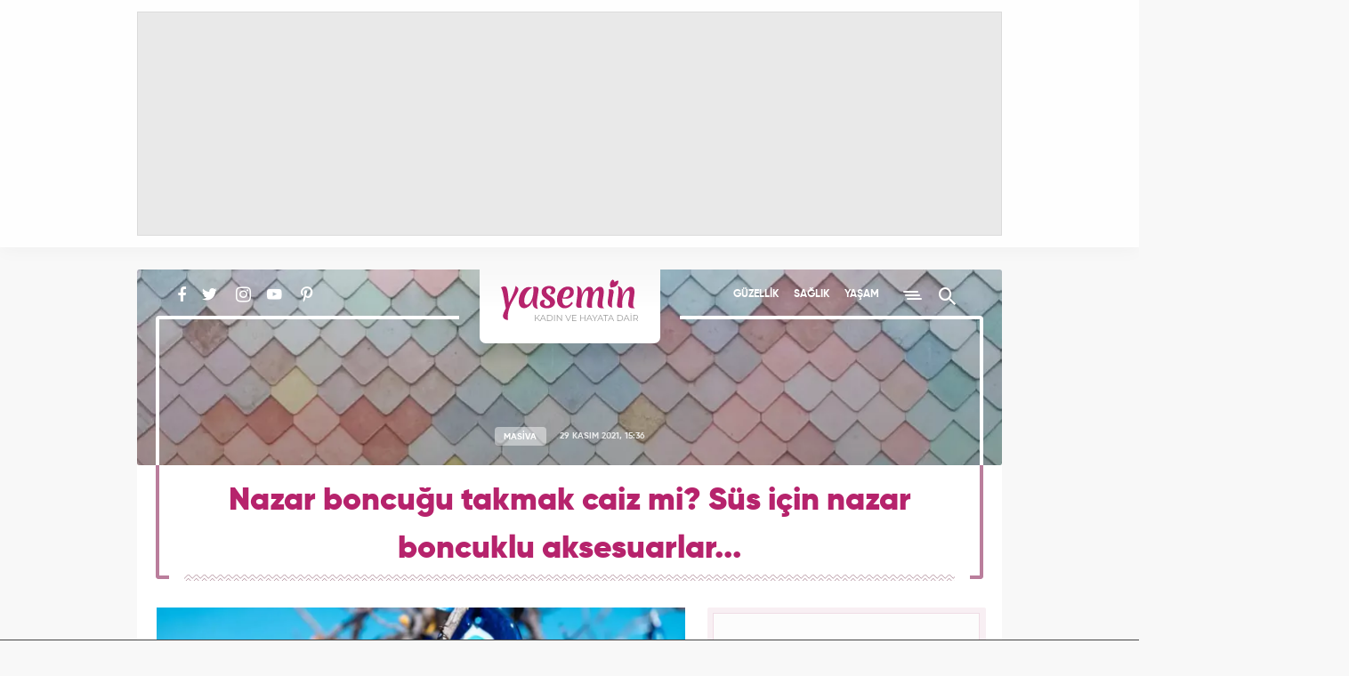

--- FILE ---
content_type: text/html; charset=UTF-8
request_url: https://www.yasemin.com/masiva/haber/2979778-nazar-boncugu-takmak-caiz-mi-sus-icin-nazar-boncuklu-aksesuarlar
body_size: 16996
content:
<!doctype html>
<html lang="tr">
<head>
    <title>Nazar boncuğu takmak caiz mi? Süs için nazar boncuklu aksesuarlar... - Masiva Haberleri</title>

    <!-- META TAGS -->
    <meta charset="utf-8">
                <meta name="robots" content="max-image-preview:large">
        <meta name="robots" content="index, follow">
        
    <meta name="description" content="Bir şeyler umarak ya da anlam y&uuml;kleyerek takılan nazar boncuklarının s&uuml;s i&ccedil;in dahi olsa kullanılıp kullanılamayacağını sizlere araştırdık. Peki nazar boncuğu ta">
        <meta name="keywords" content="Nazar boncuğu, nazar duası, nazar var mı, Nazar boncuğu takmak caiz mi, nazar boncuğunu s&uuml;s olarak takmak caiz mi, nazar boncuğu haram mı, Masiva Haberleri">
            <link rel="canonical" href="https://www.yasemin.com/masiva/haber/2979778-nazar-boncugu-takmak-caiz-mi-sus-icin-nazar-boncuklu-aksesuarlar">
            <script>
        // Get Page Info
        var newsId     = '2979778',
            nextNewsId = '3047073',
            totalPages = 15,
            apiUrl     = "https://api.yasemin.com/",
            siteUrl    = "https://www.yasemin.com/";
    </script>
    <meta http-equiv="X-UA-Compatible" content="IE=edge, chrome=1">
    <meta name="viewport" content="width=device-width">
    <meta property="twitter:account_id" content="763039735837261824"/>
    <meta name="p:domain_verify" content="0670e142dabaf17e3c2f4c3f8f31d4c6"/>

        <!-- Open Graph -->
    <meta property="og:title" content="Nazar boncuğu takmak caiz mi? S&uuml;s i&ccedil;in nazar boncuklu aksesuarlar...">
    <meta property="og:description" content="Bir şeyler umarak ya da anlam y&uuml;kleyerek takılan nazar boncuklarının s&uuml;s i&ccedil;in dahi olsa kullanılıp kullanılamayacağını sizlere araştırdık. Peki nazar boncuğu ta">
    <meta property="og:site_name" content="Yasemin">
    <meta property="og:url" content="https://www.yasemin.com/masiva/haber/2979778-nazar-boncugu-takmak-caiz-mi-sus-icin-nazar-boncuklu-aksesuarlar">
    <meta property="og:type" content="website">
    <meta property="og:image" content="https://i20.haber7.net/resize/1300x731//haber/haber7/photos/2021/24/nazar_boncugu_takmak_caiz_mi_sus_icin_nazar_boncuklu_aksesuarlar_1623761071_2613.jpg">
    <meta property="og:image:width" content="1300" />
    <meta property="og:image:height" content="731" />

    <!-- Twitter Card -->
    <meta name="twitter:card" content="summary">
    <meta name="twitter:url" content="https://www.yasemin.com/masiva/haber/2979778-nazar-boncugu-takmak-caiz-mi-sus-icin-nazar-boncuklu-aksesuarlar">
    <meta name="twitter:title" content="Nazar boncuğu takmak caiz mi? S&uuml;s i&ccedil;in nazar boncuklu aksesuarlar...">
    <meta name="twitter:description" content="Bir şeyler umarak ya da anlam y&uuml;kleyerek takılan nazar boncuklarının s&uuml;s i&ccedil;in dahi olsa kullanılıp kullanılamayacağını sizlere araştırdık. Peki nazar boncuğu ta">
    <meta name="twitter:image" content="https://i20.haber7.net/resize/1300x731//haber/haber7/photos/2021/24/nazar_boncugu_takmak_caiz_mi_sus_icin_nazar_boncuklu_aksesuarlar_1623761071_2613.jpg">
    <meta name="twitter:creator" content="@yaseminkadin">
    <meta name="twitter:site" content="@yaseminkadin">

    <script type="application/ld+json">
        {
            "@context": "http://schema.org",
            "@type": "NewsArticle",
            "inLanguage": "tr-TR",
            "articleSection": "Masiva",
            "mainEntityOfPage": {
                "@type": "WebPage",
                "@id": "https://www.yasemin.com/masiva/haber/2979778-nazar-boncugu-takmak-caiz-mi-sus-icin-nazar-boncuklu-aksesuarlar"
            },
            "headline": "Nazar boncuğu takmak caiz mi? S&uuml;s i&ccedil;in nazar boncuklu aksesuarlar...",
            "alternativeHeadline": "Nazar boncuğu takmak caiz mi? S&uuml;s i&ccedil;in nazar boncuklu aksesuarlar...",
            "keywords": "nazar-boncugu,nazar-duasi,nazar-var-mi,nazar-boncugu-takmak-caiz-mi,nazar-boncugunu-sus-olarak-takmak-caiz-mi,nazar-boncugu-haram-mi",
            "image": {
                "@type": "ImageObject",
                "url": "https://i20.haber7.net/resize/1300x731//haber/haber7/photos/2021/24/nazar_boncugu_takmak_caiz_mi_sus_icin_nazar_boncuklu_aksesuarlar_1623761071_2613.jpg",
                "width": "1300",
                "height": "731"
            },
            "datePublished": "2021-11-29T15:36:00+03:00",
            "dateModified": "2021-11-29T15:36:00+03:00",
            "description": "Bir şeyler umarak ya da anlam yükleyerek takılan nazar boncuklarının süs için dahi olsa kullanılıp kullanılamayacağını sizlere araştırdık. Peki nazar boncuğu takmak günah mı? Evlerde nazar boncuğu bulundurmak...",
            "articleBody": "Geçmişten günümüze uzanan yalan yanlış batıl inançlardan birisi de nazardan korunmak amacıyla satılan nazar boncuklu takı ya da süslerine itibar etmektir. Dini inançlarımıza göre bizi Allah (c.c)&#039;dan başkasına yönelterek medet ummamıza sevk edecek inanç ve davranışların hepsi yasaktır. Yalnızca Allah&#039;tan bekleyip ona yönelmemiz gerektiği konusunda bilinçli olmalı ve bu gibi batıl uydurmalardan sakınmamız gerekmektedir. Öyle ki Peygamber Efendimiz (SAV)&#039;in “Kim nazarlık takarsa Allah onun işini tamama erdirmesin.” (Ahmed b. Hanbel, el-Müsned, XXVIII, 623) buyurduğu bilinmektedir.	Bir başka  hadis-i şerifte ise nazarlık takan ve nazarlığa koruyucu etki sağladığı gözüyle bakanın Allah’a ortak koşmuş olacağı ifade edilmiştir (Ahmed b. Hanbel, el-Müsned, XXVIII, 637).İLİŞKİLİ HABERGüçlü ve etkili nazardan korunma duası! Koruyucu Nazar duası nedir! Nazar boncuğu caiz mi? DİYANETTEN NAZAR BONCUĞU AÇIKLAMASITıp ve Sağlıkla ilgili Fetvalar kitabında nazar boncuğu ile ilgili merak edilenlere değinen Diyanet, &quot;Yeni doğan çocuğa nazar boncuğu takmak caiz midir?&quot; sorusuna cevaben nazarın mahiyeti ve keyfiyeti kesin bilinmeyip, bazı kimselerin bakışlarıyla olumsuz etki oluşturduğunun dinen de kabul edildiğine yer verilerek, &quot;Nazar konusunda Hz. Peygamber&#039;in tavsiyelerini uyguladıktan sonra sonucu Yüce Allah&#039;tan beklemek İslam inancının gereğidir. Dinimizde nihai etkiyi Allah&#039;tan başkasına atfeden tutum, davranış ve inanışlar yasaklanmıştır. Bu sebeple nazar boncuğu ve benzeri şeylerin, bunlardan medet ummak amacıyla boyuna veya herhangi bir yere takılması caiz değildir&quot; ifadesinde bulunuldu..NAZAR MUSKASI NEDİR? NAZAR MUSKASI NASIL YAZILIR?Bebekleri, çocukları ya da yetişkinleri nazardan korumak için uygulanan önlemlerden biri de muska hazırlamaktır. Kuran-ı Kerimden bir ya da birkaç sure ya da dualar hoca tarafından bir kâğıda yazıldıktan sonra bunu üçgen gibi yapıp 7 kat muşambaya sarılmasıyla oluşan muska, bez kılıf içerisinde omuzda, boyunda veya koyunda taşınır. ",
            "author": {
                "@type": "Person",
                "name": "yasemin.com"
            },
            "publisher": {
                "@type": "Organization",
                "name": "yasemin.com",
                "logo": {
                    "@type": "ImageObject",
                    "url": "https://i12.haber7.net/assets/v3/yasemin/images/yasemin-logo.svg",
                    "width": 155,
                    "height": 48
                }
            }
        }
    </script>

            <link rel="preload" as="image" href="https://i20.haber7.net/resize/1300x731//haber/haber7/photos/2021/24/nazar_boncugu_takmak_caiz_mi_sus_icin_nazar_boncuklu_aksesuarlar_1623761071_2613.jpg">
    
    <script type="application/ld+json">
        {
            "@context": "https://schema.org",
            "@type": "BreadcrumbList",
            "itemListElement":
            [
                {
                    "@type": "ListItem",
                    "position": 1,
                    "item":
                    {
                        "@id": "https://www.yasemin.com",
                        "name": "Yasemin.com"
                    }
                },
                {
                    "@type": "ListItem",
                    "position": 2 ,
                    "item":
                    {
                        "@id": "https://www.yasemin.com/masiva",
                        "name": "Masiva"
                    }
                }
            ]
        }
    </script>

    <!-- LINK -->
    <link rel="preload" href="https://i12.haber7.net/assets/v3/yasemin/css/fonts/rubik/Rubik-Regular.woff2" as="font" crossorigin>
    <link rel="preload" href="https://i12.haber7.net/assets/v3/yasemin/css/fonts/material-icon/Material-Design-Lite-Font.woff" as="font" crossorigin>
    <link rel="preload" href="https://i12.haber7.net/assets/v3/yasemin/css/fonts/gilroy/Gilroy-SemiBold.woff2" as="font" crossorigin>
    <link rel="preload" href="https://i12.haber7.net/assets/v3/yasemin/css/fonts/gilroy/Gilroy-Bold.woff2" as="font" crossorigin>

    <!-- ICONS -->
    <link rel="icon" href="https://i12.haber7.net/assets/v3/yasemin/images/favicon.png">
    <link rel="shortcut icon" href="https://i12.haber7.net/assets/v3/yasemin/images/favicon.png">
    <link rel="apple-touch-icon" href="https://i12.haber7.net/assets/v3/yasemin/images/apple-touch-icon.png">
    <link rel="apple-touch-icon" sizes="72x72" href="https://i12.haber7.net/assets/v3/yasemin/images/apple-touch-icon-72x72.png">
    <link rel="apple-touch-icon" sizes="114x114" href="https://i12.haber7.net/assets/v3/yasemin/images/apple-touch-icon-114x114.png">
    <link rel="bookmark icon" href="https://i12.haber7.net/assets/v3/yasemin/images/favicon.png" type="image/png"/>

    <!-- For Chrome Mobile To Set Browser Color -->
    <meta name="theme-color" content="#b6236c">
    <meta name="msapplication-TileColor" content="#B6236C"/>

    <!-- CSS -->
            <link rel="stylesheet" href="https://i12.haber7.net/assets/v3/yasemin/css/detail-new.min.css">
    
    <style>

    /* Slick Slider */
    .slick-slider {
        position: relative;
        display: block;
        box-sizing: border-box;
        -webkit-touch-callout: none;
        -webkit-user-select: none;
        -khtml-user-select: none;
        -moz-user-select: none;
        -ms-user-select: none;
        user-select: none;
        -ms-touch-action: pan-y;
        touch-action: pan-y;
        -webkit-tap-highlight-color: transparent;
    }

    .slick-list {
        position: relative;
        overflow: hidden;
        display: block;
        margin: 0;
        padding: 0;
    }
    .slick-list:focus {
        outline: none;
    }
    .slick-list.dragging {
        cursor: pointer;
        cursor: hand;
    }

    .slick-slider .slick-track,
    .slick-slider .slick-list {
        -webkit-transform: translate3d(0, 0, 0);
        -moz-transform: translate3d(0, 0, 0);
        -ms-transform: translate3d(0, 0, 0);
        -o-transform: translate3d(0, 0, 0);
        transform: translate3d(0, 0, 0);
    }

    .slick-track {
        position: relative;
        left: 0;
        top: 0;
        display: block;
    }
    .slick-track:before, .slick-track:after {
        content: "";
        display: table;
    }
    .slick-track:after {
        clear: both;
    }
    .slick-loading .slick-track {
        visibility: hidden;
    }

    .slick-slide {
        float: left;
        height: 100%;
        outline: none;
        min-height: 1px;
        display: none;
    }
    [dir=rtl] .slick-slide {
        float: right;
    }
    .slick-slide img {
        display: block;
    }
    .slick-slide.slick-loading img {
        display: none;
    }
    .slick-slide.dragging img {
        pointer-events: none;
    }
    .slick-initialized .slick-slide {
        display: block;
    }
    .slick-loading .slick-slide {
        visibility: hidden;
    }
    .slick-vertical .slick-slide {
        display: block;
        height: auto;
        border: 1px solid transparent;
    }

    .slick-arrow.slick-hidden {
        display: none;
    }

    .slick-prev,
    .slick-next {
        position: absolute;
        display: block;
        height: 20px;
        width: 20px;
        line-height: 0px;
        font-size: 0px;
        cursor: pointer;
        background: transparent;
        color: transparent;
        top: 50%;
        -webkit-transform: translate(0, -50%);
        -ms-transform: translate(0, -50%);
        transform: translate(0, -50%);
        padding: 0;
        border: none;
        outline: none;
    }
    .slick-prev:hover, .slick-prev:focus,
    .slick-next:hover,
    .slick-next:focus {
        outline: none;
        background: transparent;
        color: transparent;
    }
    .slick-prev:hover:before, .slick-prev:focus:before,
    .slick-next:hover:before,
    .slick-next:focus:before {
        opacity: 1;
    }
    .slick-prev.slick-disabled:before,
    .slick-next.slick-disabled:before {
        opacity: 0.25;
    }
    .slick-prev:before,
    .slick-next:before {
        font-family: "slick";
        font-size: 20px;
        line-height: 1;
        color: white;
        opacity: 0.75;
        -webkit-font-smoothing: antialiased;
        -moz-osx-font-smoothing: grayscale;
    }

    .slick-prev {
        left: -25px;
    }
    [dir=rtl] .slick-prev {
        left: auto;
        right: -25px;
    }
    .slick-prev:before {
        content: "←";
    }
    [dir=rtl] .slick-prev:before {
        content: "→";
    }

    .slick-next {
        right: -25px;
    }
    [dir=rtl] .slick-next {
        left: -25px;
        right: auto;
    }
    .slick-next:before {
        content: "→";
    }
    [dir=rtl] .slick-next:before {
        content: "←";
    }

    .slick-dotted.slick-slider {
        margin-bottom: 25px;
    }

    .slick-dots {
        position: absolute;
        bottom: -25px;
        list-style: none;
        display: block;
        text-align: center;
        padding: 0;
        margin: 0;
        width: 100%;
    }
    .slick-dots li {
        position: relative;
        display: inline-block;
        height: 20px;
        width: 20px;
        margin: 0 5px;
        padding: 0;
        cursor: pointer;
    }
    .slick-dots li button {
        border: 0;
        background: transparent;
        display: block;
        height: 20px;
        width: 20px;
        outline: none;
        line-height: 0px;
        font-size: 0px;
        color: transparent;
        padding: 5px;
        cursor: pointer;
    }
    .slick-dots li button:hover, .slick-dots li button:focus {
        outline: none;
    }
    .slick-dots li button:hover:before, .slick-dots li button:focus:before {
        opacity: 1;
    }
    .slick-dots li button:before {
        position: absolute;
        top: 0;
        left: 0;
        content: "•";
        width: 20px;
        height: 20px;
        font-family: "slick";
        font-size: 6px;
        line-height: 20px;
        text-align: center;
        color: black;
        opacity: 0.25;
        -webkit-font-smoothing: antialiased;
        -moz-osx-font-smoothing: grayscale;
    }
    .slick-dots li.slick-active button:before {
        color: black;
        opacity: 0.75;
    }



    @media (max-width: 768px) {
        .highlights-big--bottom>a {height: auto;}
        .highlights-big--bottom>a img {width: 100%;height: auto;}
        .highlights-big--bottom>a .title {
            width: 100%;bottom: 0;color: #fff;padding-top: 10px;padding-bottom: 22px;position: absolute;
            background: linear-gradient(0deg, #903460, transparent);
        }
        .subdetail-content_left--bottom .tag>div {overflow: hidden;height: 77px;}
    }
    .subdetail-content_left p.description {font-weight: bold;}
    .social-media {padding-left: 21px;}  .social-media, .main-menu {width: 350px;}

    .headline-slider .slick-list:before {padding-top: none;z-index: 1;position: absolute;background: linear-gradient(to bottom, rgba(0, 0, 0, .3), transparent);width: 100%;height: 40%;content: "";top: 0;left: 0;pointer-events: none}
    .headline-slider-frame .container:before,
    .headline-slider-frame .container:after { background: #fff;display: block;width: 4px;height: calc(100% - 86px);position: absolute;top: 55px;z-index: 2;}
    .headline-slider-frame .container:before {left: 30px;}
    .headline-slider-frame .container:after {right: 30px;}

    @media (min-width: 320px) and (max-width: 991px) {
        .main-menu {width: 100%;}.headline-slider-frame .container:before,.headline-slider-frame .container:after, .headline-slider .slick-dots:after, .headline-slider .slick-dots:before {display: none;}.headline-slider-item .title{bottom: 55px;}
    }
    @media (min-width: 320px) and (max-width: 449px) {
        .headline-slider {min-height: 300px; height: auto;}.headline-slider-item{overflow: hidden;}.headline-slider-item img {width: 120%; margin-left: -10%; max-height: 300px;}.headline-slider-item h3 {font-size: 20px;line-height: 24px;padding: 17px 22px;}
    }
    @media (min-width: 450px) and (max-width: 991px) {.headline-slider {min-height: 300px; height: auto;}}

    .kadin-girisimciler-menu {position: relative; margin-top: 7px;  width: 110px; height: 26px; overflow: hidden; text-indent: -999px; }
    .kadin-girisimciler-menu:before {display: none;}
    .kadin-girisimciler-social {vertical-align: sub;}

    .related-news-image img {width: 270px;height: 142px;}
    .subdetail-content_left img {max-width: 100%;height: auto !important;}
    .subdetail-content_left .related-news-content span.title {color: #cc7b9d;font-size: 13px;letter-spacing: 1.25px;font-family: "Gilroy Bold",sans-serif;display: block;}
    @media (max-width: 768px) {.related-news-image img {width: 165px;height: 100% !important;} .subdetail-content_left .related-news img {width: 165px !important;}}

    .video-embed-iframe{min-height: 400px;}
    .masthead, .masthead > div {text-align: center;display: flex;justify-content: center; align-items: center;}

    .discover-item {overflow: hidden;}
    .discover-item img {position: absolute;top: 0; left: 0;}
    .discover-item h2 {position: relative;z-index: 1;}

    .content-ad {border-radius: 2px;background: #f8eff3;padding: 6px 5px;}
    .content-ad .content {width: 300px;min-height: 250px;margin: 0 auto;border: 1px solid #efdce5;background: #fcfcfc;}
    .content-ad .content, .sidebar-ad .content {text-align: center;}

    .subhead-banner.life {background: url("https://i12.haber7.net/assets/v3/yasemin/images/cover/life2-banner.jpg?2") center center/cover no-repeat;}
    .subhead-banner.health {background: url("https://i12.haber7.net/assets/v3/yasemin/images/cover/health-banner.jpg") center center/cover no-repeat;}
    .subhead-banner.diet {background: url("https://i12.haber7.net/assets/v3/yasemin/images/cover/diet-banner.jpg") center center/cover no-repeat;}
    .subhead-banner.mom-child {background: url("https://i12.haber7.net/assets/v3/yasemin/images/cover/mom-child-banner.jpg") center center/cover no-repeat;}
    .subhead-banner.decoration {background: url("https://i12.haber7.net/assets/v3/yasemin/images/cover/decoration-banner.jpg") center center/cover no-repeat;}
    .subhead-banner.fashion {background: url("https://i12.haber7.net/assets/v3/yasemin/images/cover/fashion-banner.jpg") center center/cover no-repeat;}
    .subhead-banner.magazine {background: url("https://i12.haber7.net/assets/v3/yasemin/images/cover/magazine-banner.jpg") center center/cover no-repeat;}
    .subhead-banner.practical {background: url("https://i12.haber7.net/assets/v3/yasemin/images/cover/practical-banner.jpg?3") center center/cover no-repeat;}

    .home-widgets--psikolog {background: url("https://i12.haber7.net/assets/v3/yasemin/images/home/bg-psikolog.jpg") top left no-repeat;background-size: 100%;width: 100%;height: 153px;}

    .masthead-top.isSticky {height: 278px;}
    .masthead-top.isSticky .masthead {position: fixed; z-index: 999;}
    .masthead-top.isSticky .masthead:before { position: fixed; content: ""; top: 0; height: 278px; left: 0; right: 0; background: rgba(110, 10, 58, .40); z-index: -1;}
    .masthead-script{position: relative; z-index: 9999;}
    @media (min-width: 320px) and (max-width: 991px) {
        .masthead-top.isSticky, .masthead-top.isSticky .masthead:before {height: 130px;}
        .masthead-top.isSticky .masthead {width: calc(100% - 18px);}
    }
    .mobile-inner-masthead {text-align: center;background: white; height: 100px; padding-bottom: 10px;box-sizing: content-box;}
    .mobile-inner-masthead > div {display: inline-block;}

    .site-search .search-input {outline: none;}

    /* Headline Slider Slick */
    .headline-slider .slider-arrow {
        width: 55px;
        height: 85px;
        top: 50%;
        z-index: 3;
        margin: -42px 0 0;
        position: absolute;
        cursor: pointer;
        -webkit-transition: .4s;
        transition: .4s;
        background-size: 19px;
        background-repeat: no-repeat;
        background-position: 50% 50%;
    }
    .headline-slider .slider-arrow:hover {
        -webkit-transform: scale(1.15);
        -ms-transform: scale(1.15);
        transform: scale(1.15)
    }
    .headline-slider .slider-arrow.prev {
        left: 33px;
        background-image: url('https://i12.haber7.net/assets/v3/yasemin/images/chevron-left.svg')
    }
    .headline-slider .slider-arrow.next {
        right: 33px;
        background-image: url('https://i12.haber7.net/assets/v3/yasemin/images/chevron-right.svg')
    }
    @media (min-width: 320px) and (max-width: 991px) {
        .headline-slider .slider-arrow {top: 45%}
        .headline-slider .slider-arrow.prev {left: 0}
        .headline-slider .slider-arrow.next {right: 0}
    }

    .headline-slider .slick-dots {
        bottom: 12px;
        height: 30px;
    }
    .headline-slider .slick-dots:after,
    .headline-slider .slick-dots:before {
        content: "";
        position: absolute;
        width: -webkit-calc(50% - 200px);
        width: calc(50% - 200px);
        bottom: 15px;
        height: 4px;
        background-color: #fff;
        z-index: 3
    }
    .headline-slider .slick-dots:before {
        left: 22px;
        -webkit-border-bottom-left-radius: 4px;
        border-bottom-left-radius: 4px
    }
    .headline-slider .slick-dots:after {
        right: 22px;
        -webkit-border-bottom-right-radius: 4px;
        border-bottom-right-radius: 4px
    }
    .headline-slider .slick-dots li {
        width: initial;
        height: initial;
        margin: initial;
        vertical-align: middle;
    }
    .headline-slider .slick-dots li + li {
        margin-left: 10px;
    }
    .headline-slider .slick-dots li button {
        background-color: rgba(255,255,255,.8);
        border-radius: 50%;
        width: 12px;
        height: 12px;
    }
    .headline-slider .slick-dots li button:before {
        display: none;
    }
    .headline-slider .slick-dots li button:hover {
        color: #E05979;
    }
    .headline-slider .slick-dots li.slick-active button {
        background-color: rgba(182,35,108,.8);
    }

    /* Multimedia Slider Slick */
    .multimedia-carousel .slider-arrow {
        height: 34px;
        width: 34px;
        top: 85px;
        z-index: 3;
        position: absolute;
        cursor: pointer;
        transition: .4s;
        background-size: 18px;
        background-repeat: no-repeat;
        background-position: 50% 50%;
    }
    .multimedia-carousel .slider-arrow.prev:hover {
        left: -5px;
    }
    .multimedia-carousel .slider-arrow.next:hover {
        right: -5px;
    }
    .multimedia-carousel .slider-arrow.prev {
        left: 0;
        background-image: url('https://i12.haber7.net/assets/v3/yasemin/images/chevron-colored-left.svg')
    }
    .multimedia-carousel .slider-arrow.next {
        right: 0;
        background-image: url('https://i12.haber7.net/assets/v3/yasemin/images/chevron-colored-right.svg')
    }
    @media (min-width: 320px) and (max-width: 991px) {

        .multimedia .multimedia-carousel--cover img {
            width: 100%;
            height: 100%;
        }

        .multimedia .multimedia-carousel--item {
            width: 130px;
        }
    }

    .pageskin-item > div {
        display: inline-block !important;
    }

    /* Next Page Hide Elements */
    .infinite-item + .infinite-item [next-page-hide], .site-footer[next-page-hide] {
        display: none;
    }

    /* Infinity Scroll Loading */
    .scroller-status {
        width: 100%;
        text-align: center;
        padding-top: 40px;
        padding-bottom: 40px;
    }

    .scroller-status span {
        display: block;
        opacity: 0;
        font-size: 13px;
        font-weight: bold;
        letter-spacing: 2px;
        color: #6c123c;
        margin-top: 8px;
        transition: opacity .5s;
    }

    .scroller-status[style="display: block;"] span {opacity: 1;}

    .sidebar {top: 15px;position: sticky;}

    .sidebar-column {
        height: 100%;
    }
    @media (max-width: 991px) {
        .sidebar {
            position: static;
        }
        .sidebar-column {
            height: auto;
        }
        .discover-item img {
            width: 100%;
            height: auto;
        }
        .headline-slider {
            max-height: 300px !important;
        }
    }

    .comment-list--item .activity .reply-button {
        line-height: 16px;
    }

    .comment-list--item .activity > .error {
        color: #b62323 !important;
    }

    .comment-list--item .activity > .success {
        color: #23b652 !important;
    }

    /* Fix CLS */
    .headline-slider {max-height: 538px;overflow: hidden;}

    .sidebar-interesting {min-height: 520px;}
    .sidebar-interesting .tem_head {display: none !important;}
    .sidebar-interesting .native_ads {margin-top: -10px !important;}
    .sidebar-interesting div.in-read ul.native_ads li:last-child {margin-bottom: 0 !important;}
    .sidebar-interesting div.in-read ul.native_ads li .img-bg {border-radius: 2px}

</style>
    
    <!-- DFP -->
    <script src='https://www.googletagservices.com/tag/js/gpt.js' async='async'></script>
    <script>
        var googletag      = googletag || {};
            googletag.cmd  = googletag.cmd || [];

        var mainAnalyticsUA = 'G-XTXFNCLBTS',
            getDeviceType   = screen.width < 991 ? 'mobile' : 'desktop';

        // Define DFP Variables
        var dfpSlotName_pageSkin_left, dfpSlotName_pageSkin_right, dfpSlotName_mobile_masthead, dfpSlotName_mobile_sidebar_1,
            dfpSlotName_mobile_sidebar_2, dfpSlotName_desktop_sidebar_1, dfpSlotName_desktop_sidebar_2 = '';

        googletag.cmd.push(function() {

            
    // Define DFP Slot Name
    dfpSlotName_pageSkin_left     = '/324749355,86335799/Yasemin_Desktop/Diger_160x600_Sol',
    dfpSlotName_pageSkin_right    = '/324749355,86335799/Yasemin_Desktop/Diger_160x600_Sag',
    dfpSlotName_desktop_masthead  = '/324749355,86335799/Yasemin_Desktop/Diger_Masthead_1',
    dfpSlotName_mobile_masthead   = '/324749355,86335799/Yasemin_Mobile/Diger_320x100',
    dfpSlotName_mobile_sidebar_1  = '/324749355,86335799/Yasemin_Mobile/Diger_300x250_1',
    dfpSlotName_mobile_sidebar_2  = '/324749355,86335799/Yasemin_Mobile/Diger_300x250_2',
    dfpSlotName_mobile_sidebar_3  = '/324749355,86335799/Yasemin_Mobile/Diger_300x250_3',
    dfpSlotName_desktop_sidebar_1 = '/324749355,86335799/Yasemin_Desktop/Diger_300x250',
    dfpSlotName_desktop_sidebar_2 = '/324749355,86335799/Yasemin_Desktop/Diger_300x250_2';

    
        if (getDeviceType == 'desktop') {

        // Masthead
        googletag.defineSlot(dfpSlotName_desktop_masthead, [[970, 250]], 'dfp-detail-masthead-web').addService(googletag.pubads());

        // 300x250
        googletag.defineSlot(dfpSlotName_desktop_sidebar_1, [[300, 250], [250, 250]], 'dfp-detail-300x250').addService(googletag.pubads());
        googletag.defineSlot(dfpSlotName_desktop_sidebar_2, [[300, 250], [250, 250]], 'dfp-detail-300x250-2').addService(googletag.pubads());

        // PageSkin
        googletag.defineSlot(dfpSlotName_pageSkin_left, [[300, 600], [160, 600], [120, 600]], 'dfp-160x600-left').addService(googletag.pubads());
        googletag.defineSlot(dfpSlotName_pageSkin_right, [[300, 600], [160, 600], [120, 600]], 'dfp-160x600-right').addService(googletag.pubads());

        } else {

            // Masthead Mobile
            googletag.defineSlot(dfpSlotName_mobile_masthead, [[320, 100], [320, 50]], 'dfp-detail-masthead-mobile').addService(googletag.pubads());

            // 300x250 Mobile
            googletag.defineSlot(dfpSlotName_mobile_sidebar_1, [[300, 250], [250, 250]], 'dfp-detail-mobile-300x250-1').addService(googletag.pubads());
            googletag.defineSlot(dfpSlotName_mobile_sidebar_2, [[300, 250], [250, 250]], 'dfp-detail-mobile-300x250-2').addService(googletag.pubads());
            googletag.defineSlot(dfpSlotName_mobile_sidebar_3, [[300, 250], [250, 250]], 'dfp-detail-mobile-300x250-3').addService(googletag.pubads());

            // Sticky Mobile
            var stickySlot = googletag.defineSlot('/324749355,86335799/Yasemin_Mobile/Sticky', [[320, 100], [320, 50]], 'dfp-sticky-mobile-2').addService(googletag.pubads());

            if (typeof stickySlot != "undefined") {
                setInterval(function(){
                    if(document.visibilityState == "visible"){
                        googletag.pubads().refresh([stickySlot]);
                    }
                }, 30000);
            }
        }

        if (getDeviceType == 'desktop') {
            googletag.defineOutOfPageSlot('/324749355,86335799/Yasemin_Desktop/OOP_Detay', 'dfp-oop').addService(googletag.pubads());
        } else {
            googletag.defineOutOfPageSlot('/324749355,86335799/Yasemin_Mobile/OOP_Detay', 'dfp-oop').addService(googletag.pubads());
        }
        googletag.pubads().setTargeting('yasemin_kategori', ['Masiva']).setTargeting('contentid', ['2979778']);

                            var interstitialslot = googletag.defineOutOfPageSlot('/324749355,86335799/Yasemin_Mobile/interstitial', googletag.enums.OutOfPageFormat.INTERSTITIAL);
                if (interstitialslot) {
                    // Enable optional interstitial triggers
                    interstitialslot.addService(googletag.pubads()).setConfig({
                        interstitial: {
                            triggers: {
                                navBar: true,
                                unhideWindow: true,
                            },
                        },
                    });
                }
            
            // Control
            googletag.pubads().collapseEmptyDivs();
            googletag.pubads().enableSingleRequest();

            // googletag.pubads().disableInitialLoad();
            googletag.enableServices();
        });

    </script>

    <script async="async" src="https://makroo.haber7.net/creative/makroo-hb.js"></script>

    <!-- Pinterest Tag -->
    <script>
        !function(e){if(!window.pintrk){window.pintrk = function () {
            window.pintrk.queue.push(Array.prototype.slice.call(arguments))};var
            n=window.pintrk;n.queue=[],n.version="3.0";var
            t=document.createElement("script");t.async=!0,t.src=e;var
            r=document.getElementsByTagName("script")[0];
            r.parentNode.insertBefore(t,r)}}("https://s.pinimg.com/ct/core.js");
            pintrk('load', '2613237537854', {em: '<user_email_address>'});
            pintrk('page');
    </script>

    <noscript>
        <img height="1" width="1" style="display:none;" alt=""
             src="https://ct.pinterest.com/v3/?event=init&tid=2613237537854&pd[em]=<hashed_email_address>&noscript=1" />
    </noscript>
    <!-- end Pinterest Tag -->

    <style>
        #dfp-sticky-mobile, #dfp-sticky-mobile-2 {
            z-index: 999999999;
            height:auto !important;
            background-color:white !important;
            border-top:1px solid !important;
        }
    </style>

</head>
<body >

<!-- Infinite News - Before -->
<div class="infinite-content">
    <div class="infinite-item" data-pagination-next="/masiva/haber/3047073-kentin-manevi-atmosferine-yolculuk-istanbulda-zikir-yapilan-camiiler?next=true" data-title="Nazar boncuğu takmak caiz mi? S&uuml;s i&ccedil;in nazar boncuklu aksesuarlar... - Masiva Haberleri" data-next-news-id="3047073">


<div class="masthead-script visible-md visible-lg">
    <!-- Masthead - Top -->
    <div class="masthead-top isFirstMasthead ">
        <div class="container">
            <div class="masthead">
                    <div id="dfp-oop" style="position: fixed; top: 0px; left: 0px; width: 0px; height: 0px;"> <script>  googletag.cmd.push(function() { googletag.display('dfp-oop'); }); </script> </div>

            <div id="dfp-detail-masthead-web" style="width:970px; height:250px;" class="visible-md visible-lg">
            <script>
                if (getDeviceType == 'desktop') { googletag.cmd.push(function() { googletag.display('dfp-detail-masthead-web'); }); }
            </script>
        </div>
                </div>
        </div>
    </div>
</div>


<!-- Header -->
<header class="site-header" >
    <div class="container">
        <div class="social-media" next-page-hide>
            <a href="https://www.facebook.com/Yasemincom-551840041644742/" class="faceook" title="Yasemin Facebook'ta" target="_blank" rel="noopener"><i class="zmdi zmdi-facebook"></i></a>
            <a href="https://twitter.com/yaseminkadin" class="twitter" title="Yasemin Twitter'da" target="_blank" rel="noopener"><i class="zmdi zmdi-twitter"></i></a>
             <a href="https://www.instagram.com/yaseminkadin/" class="instagram" title="Yasemin Instagram'da" target="_blank" rel="noopener"><i class="zmdi zmdi-instagram"></i></a>
             <a href="https://www.youtube.com/channel/UC0k_W9b3pjgb1cNw7Uxg82g" class="youtube" title="Yasemin YouTube'ta" target="_blank" rel="noopener"><i class="zmdi zmdi-youtube-play"></i></a>
             <a href="https://tr.pinterest.com/yaseminkadin/" class="pinterest" title="Yasemin Pinterest'te" target="_blank" rel="noopener"><i class="zmdi zmdi-pinterest"></i></a>

                    </div>
        <a href="https://www.yasemin.com/" title="Yasemin" class="logo">
            <img src="https://i12.haber7.net/assets/v3/yasemin/images/yasemin-logo.svg" width="155" height="48" alt="Yasemin">
        </a>
        <div class="main-menu" next-page-hide>
            <a href="/guzellik" title="Yasemin Güzellik Haberleri">GÜZELLİK</a>
            <a href="/saglik" title="Yasemin Sağlık Haberleri">SAĞLIK</a>
            <a href="/yasam" title="Yasemin Yaşam Haberleri">YAŞAM</a>
            <span class="menu-button" title="Menü"><i></i></span>
            <span class="search-button" title="Arama Yap"><i class="zmdi zmdi-search"></i></span>
        </div>
        <div class="site-menu">
            <a href="/guzellik" title="Yasemin Güzellik Haberleri">GÜZELLİK</a>
            <a href="/saglik" title="Yasemin Sağlık Haberleri">SAĞLIK</a>
            <a href="/yasam" title="Yasemin Yaşam Haberleri">YAŞAM</a>
            <a href="/moda" title="Yasemin Moda Haberleri">MODA</a>
            <a href="/diyet" title="Yasemin Diyet Haberleri">DİYET</a>
            <a href="/annecocuk" title="Yasemin Anne-Çocuk Haberleri">ANNE - ÇOCUK</a>
            <a href="/yemek" title="Yasemin Yemek Haberleri">YEMEK</a>
            <a href="/kesfet" title="Yasemin Keşfet Haberleri">KEŞFET</a>
            <a href="/masiva" title="Yasemin Masiva Haberleri">MASİVA</a>
            <!-- Mobile Ads -->
                    </div>

        <div class="site-search">
            <form method="GET" action="/arama" target="_top">
                <input type="search" placeholder="Ne Aramıştınız?" name="q" class="search-input">

                <div class="submit-input">
                    <input type="submit" value="">
                </div>
            </form>
        </div>
    </div>
</header>

<!-- PageSkin -->
<div class="container">
    <div class="pageskin"  data-sticky="detail"  >

                                    <!-- PageSkin - Left -->
                <div class="pageskin-item left">

                    <div id="dfp-160x600-left">
                        <script>
                            if (getDeviceType == 'desktop') {
                                googletag.cmd.push(function () {
                                    googletag.display('dfp-160x600-left');
                                });
                            }
                        </script>
                    </div>

                </div>
                <!-- PageSkin - Right -->
                <div class="pageskin-item right">

                    <div id="dfp-160x600-right">
                        <script>
                            if (getDeviceType == 'desktop') {
                                googletag.cmd.push(function () {
                                    googletag.display('dfp-160x600-right');
                                });
                            }
                        </script>
                    </div>

                </div>
                    

    </div>
</div>
<!-- Sub Head -->
<div class="subhead">
    <div class="container">

        <div class="subhead-banner default">
            <div class="subhead-banner--border">
                <h3 class="subhead-banner--date">
                    <span><a href="https://www.yasemin.com/masiva" title="MASİVA" style="color: inherit;">MASİVA</a></span>29 KASIM 2021, 15:36
                </h3>
            </div>
        </div>

        <!-- Title -->
        <div class="subhead-top3">
            <h1 class="subhead-top3--text">Nazar boncuğu takmak caiz mi? Süs için nazar boncuklu aksesuarlar...</h1>
        </div>

        <!-- Mobile Masthead -->
                    <div class="mobile-inner-masthead hidden-md hidden-lg">
                <div id="dfp-detail-masthead-mobile" class="inline-block">
                    <script>
                        if (getDeviceType == 'mobile') { googletag.cmd.push(function() { googletag.display('dfp-detail-masthead-mobile'); }); }
                    </script>
                </div>
            </div>
        
    </div>
</div>

<!-- Main Content -->
<main class="main-content">
    <div class="container">

        <div class="subdetail-content flex">
            <div class="row">

                <!-- Content -->
                <div class="col-md-8">
                    <article class="subdetail-content_left">
                        <img src="https://i20.haber7.net/resize/1300x788//haber/haber7/photos/2021/24/nazar_boncugu_takmak_caiz_mi_sus_icin_nazar_boncuklu_aksesuarlar_1623761071_2613.jpg" alt="Nazar boncuğu takmak caiz mi? S&uuml;s i&ccedil;in nazar boncuklu aksesuarlar..." width="594" height="360">
                        <p class="description">Bir şeyler umarak ya da anlam yükleyerek takılan nazar boncuklarının süs için dahi olsa kullanılıp kullanılamayacağını sizlere araştırdık. Peki nazar boncuğu takmak günah mı? Evlerde nazar boncuğu bulundurmak...</p>

                        <!-- Spot - 300x250 -->
                        <div class="content-ad hidden-md hidden-lg mt20">
                            <div class="content">

                                                                    <div id="dfp-detail-mobile-300x250-1" style="width:300px;">
                                        <script>
                                            if (getDeviceType == 'mobile') { googletag.cmd.push(function() { googletag.display('dfp-detail-mobile-300x250-1'); }); }
                                        </script>
                                    </div>
                                
                            </div>
                        </div>

                        <div id="outStreamAds">
                            <div id="outstream"></div>

                            <script>
                                    var scripts = document.getElementsByTagName('body')[0];
                                    var s = document.createElement('script');
                                    if (getDeviceType == 'desktop') {
                                        document.getElementById('outstream').innerHTML='<div id="div-vme-os-1587055302929" class="mt10" site-id="MTAyMg==" data-sticky=\'{"width": "336px", "height":"280px", "position":"right"}\' data-muted="true"></div>';
                                        s.src = "https://outstream.cdn.vidyome.com/builds/ima.js?1587055302929";
                                    } else {
                                        document.getElementById('outstream').innerHTML='<div id="div-vme-os-1587055302928" class="mt10" site-id="MTAyMg==" data-sticky=\'{"width": "100%", "height":"100px", "position":"top", "theme":"youtube"}\' data-muted="true">';
                                        s.src = "https://outstream.cdn.vidyome.com/builds/ima.js?1587055302928";
                                    }
                                    scripts.parentNode.insertBefore(s, scripts);
                            </script>
                        </div>

                        
                        
                        <p>Geçmişten günümüze uzanan yalan yanlış batıl inançlardan birisi de nazardan korunmak amacıyla satılan nazar boncuklu takı ya da süslerine itibar etmektir. Dini inançlarımıza göre bizi Allah (c.c)'dan başkasına yönelterek medet ummamıza sevk edecek inanç ve davranışların hepsi yasaktır. Yalnızca Allah'tan bekleyip ona yönelmemiz gerektiği konusunda bilinçli olmalı ve bu gibi batıl uydurmalardan sakınmamız gerekmektedir. Öyle ki Peygamber Efendimiz (SAV)'in<strong> “Kim nazarlık takarsa Allah onun işini tamama erdirmesin.” </strong>(Ahmed b. Hanbel, el-Müsned, XXVIII, 623) buyurduğu bilinmektedir.</p>

<ul>
	<li>Bir başka  hadis-i şerifte ise <em><span style="color:#800080"><strong>nazarlık takan ve nazarlığa koruyucu etki sağladığı gözüyle bakanın Allah’a ortak koşmuş olacağı</strong></span></em> ifade edilmiştir (Ahmed b. Hanbel, el-Müsned, XXVIII, 637).</li>
</ul>

<p><a class="related-news" href="https://www.yasemin.com/cocuk/haber/2758006-guclu-ve-etkili-nazardan-korunma-duasi-koruyucu-nazar-duasi-nedir-nazar-boncugu-caiz-mi" title="Güçlü ve etkili nazardan korunma duası! Koruyucu Nazar duası nedir! Nazar boncuğu caiz mi?"><span class="related-news-image"><img alt="Güçlü ve etkili nazardan korunma duası! Koruyucu Nazar duası nedir! Nazar boncuğu caiz mi?" src="https://i11.haber7.net//haber/haber7/thumbs_big//2021/03/guclu_ve_etkili_nazardan_korunma_duasi_koruyucu_nazar_duasi_nedir_nazar_boncugu_caiz_mi_1611040089_8793.jpg" style="max-width:unset !important" ></img></span><span class="related-news-content"><span class="title">İLİŞKİLİ HABER</span><span class="news-title">Güçlü ve etkili nazardan korunma duası! Koruyucu Nazar duası nedir! Nazar boncuğu caiz mi?</span></span></a></p>

<p> </p>

<p style="text-align: center;"><span style="color:#800080"><strong>DİYANETTEN NAZAR BONCUĞU AÇIKLAMASI</strong></span></p>

<p><img alt="" src="https://i11.haber7.net//haber/haber7/photos/2021/24/iTsky_1623760273_9914.JPG" style="height:401px; width:630px" width="630" height="401" ></img></p>

<p>Tıp ve Sağlıkla ilgili Fetvalar kitabında nazar boncuğu ile ilgili merak edilenlere değinen Diyanet, <strong>"Yeni doğan çocuğa nazar boncuğu takmak caiz midir?"</strong> sorusuna cevaben nazarın mahiyeti ve keyfiyeti kesin bilinmeyip, bazı kimselerin bakışlarıyla olumsuz etki oluşturduğunun dinen de kabul edildiğine yer verilerek, <strong>"Nazar konusunda Hz. Peygamber'in tavsiyelerini uyguladıktan sonra sonucu Yüce Allah'tan beklemek İslam inancının gereğidir. Dinimizde nihai etkiyi Allah'tan başkasına atfeden tutum, davranış ve inanışlar yasaklanmıştır. Bu sebeple nazar boncuğu ve benzeri şeylerin, bunlardan medet ummak amacıyla boyuna veya herhangi bir yere takılması caiz değildir" </strong>ifadesinde bulunuldu..</p>

<p style="text-align:center"><span style="color:#800080"><strong><span style="background-color:#FFD700">NAZAR MUSKASI NEDİR? NAZAR MUSKASI NASIL YAZILIR?</span></strong></span></p>

<p>Bebekleri, çocukları ya da yetişkinleri nazardan korumak için uygulanan önlemlerden biri de muska hazırlamaktır. Kuran-ı Kerimden bir ya da birkaç sure ya da dualar hoca tarafından bir kâğıda yazıldıktan sonra bunu üçgen gibi yapıp 7 kat muşambaya sarılmasıyla oluşan muska, bez kılıf içerisinde omuzda, boyunda veya koyunda taşınır. </p>

<p><img alt="" src="https://i11.haber7.net//haber/haber7/photos/2021/24/WS7hT_1623760536_7581.JPG" style="height:405px; width:630px" width="630" height="405" ></img></p>


                        <!-- Bottom Content - 300x250 -->
                        <div class="content-ad mt20">
                            <div class="content">

                                <script async src="https://pagead2.googlesyndication.com/pagead/js/adsbygoogle.js?client=ca-pub-0922605440836250" crossorigin="anonymous"></script>
                                <ins class="adsbygoogle"
                                     style="display:inline-block;width:300px;height:250px"
                                     data-ad-client="ca-pub-0922605440836250"
                                     data-ad-slot="3908860503"></ins>
                                <script>(adsbygoogle = window.adsbygoogle || []).push({});</script>

                            </div>
                        </div>

                                                    <a href="https://www.yasemin.com/masiva/haber/2972140-nazardan-korunmak-icin-felak-ve-nas-suresi-okunusu-felak-ve-nas-ne-icin-okunur" title="Nazardan korunmak i&ccedil;in Felak ve Nas suresi okunuşu! Felak ve Nas ne i&ccedil;in okunur?" class="related-news">
                                <img src="https://i20.haber7.net/resize/270x142//haber/haber7/photos/2020/24/muavvizeteyn_sure_nedir_nazar_icin_felak_ve_nas_suresi_arapca_okunusu_1591790910_5404.jpg" alt="Nazardan korunmak i&ccedil;in Felak ve Nas suresi okunuşu! Felak ve Nas ne i&ccedil;in okunur?" width="270">
                                <span class="related-news-content">
                                    <h4>İLİŞKİLİ HABER</h4>
                                    <span>Nazardan korunmak için Felak ve Nas suresi okunuşu! Felak ve Nas ne için okunur?</span>
                                </span>
                            </a>
                                                    <a href="https://www.yasemin.com/masiva/haber/2979736-kalbe-gelen-sikinti-ve-ruh-halleri-kalbin-manevi-hastaliklari-ve-iyilestirmenin-yollari" title="Kalbe gelen sıkıntı ve ruh halleri! Kalbin manevi hastalıkları ve iyileştirmenin yolları" class="related-news">
                                <img src="https://i20.haber7.net/resize/270x142//haber/haber7/photos/2021/24/kalbin_hastalanmasi_ne_demek_kalbin_manevi_hastaliklari_ve_iyilestirmenin_yollari_1623661777_5774.jpg" alt="Kalbe gelen sıkıntı ve ruh halleri! Kalbin manevi hastalıkları ve iyileştirmenin yolları" width="270">
                                <span class="related-news-content">
                                    <h4>İLİŞKİLİ HABER</h4>
                                    <span>Kalbe gelen sıkıntı ve ruh halleri! Kalbin manevi hastalıkları ve iyileştirmenin yolları</span>
                                </span>
                            </a>
                        
                        <!-- Haber7 Headline Widget-->
                        <iframe src="https://i12.haber7.net/sondakika/newsstand/daily-headlines.html?202601181316" width="100%" height="290" frameborder="0" scrolling="no" class="mt20 hidden-lg"></iframe>

                        <!-- Makroo Ads -->
                        <style>
                            .native-makroo-detail { margin: 20px 0 -40px;}
                            .native-makroo-detail .native_ads { margin-left: -5px !important; }
                            .native-makroo-detail ins.adsbyneytivme div.default div.tem_head > h2 {font-family: "Gilroy Black", sans-serif !important;font-weight: 400;font-size: 24px !important;}
                            .native-makroo-detail ins.adsbyneytivme div.default ul.native_ads li div.img-bg { border-radius: 3px !important; }
                            .native-makroo-detail ins.adsbyneytivme div.default ul.native_ads li div>a { padding: 0 9px !important; }
                            .subdetail-content_left .native-makroo-detail ul li + li { border-top: none !important; }
                            .subdetail-content_left ins.adsbyneytivme div.default ul.native_ads li h3 { margin-left: 0 !important; }
                        </style>
                        <div class="native-makroo-detail">
                            <script async src="https://widget.cdn.vidyome.com/builds/loader.js?144586"></script>
                        </div>

                        <!-- Content Bottom -->
                        <div class="subdetail-content_left--bottom">
                            
                            <!-- Share -->
                            <div class="share">
                                <h2>PAYLAŞ</h2>
                                <div class="flex">
                                    <a href="https://www.facebook.com/sharer.php?u=https://www.yasemin.com/masiva/haber/2979778-nazar-boncugu-takmak-caiz-mi-sus-icin-nazar-boncuklu-aksesuarlar" title="Facebook'ta Paylaş" class="share-item facebook" target="_blank"><i class="zmdi zmdi-facebook"></i></a>
                                    <a href="https://twitter.com/share?text=Nazar boncuğu takmak caiz mi? S&uuml;s i&ccedil;in nazar boncuklu aksesuarlar...&url=https://www.yasemin.com/masiva/haber/2979778-nazar-boncugu-takmak-caiz-mi-sus-icin-nazar-boncuklu-aksesuarlar" title="Twitter'da Paylaş" class="share-item twitter" target="_blank"><i class="zmdi zmdi-twitter"></i></a>
                                    <a href="https://pinterest.com/pin/create/button/?url=https://www.yasemin.com/masiva/haber/2979778-nazar-boncugu-takmak-caiz-mi-sus-icin-nazar-boncuklu-aksesuarlar&description=Nazar boncuğu takmak caiz mi? S&uuml;s i&ccedil;in nazar boncuklu aksesuarlar..." title="Pinterest'te Paylaş" class="share-item pinterest" target="_blank"><i class="zmdi zmdi-pinterest"></i></a>
                                </div>
                            </div>
                        </div>

                    </article>

                    <!-- Author Info -->
                    
                </div>

                <!-- Sidebar -->
                <div class="col-md-4 sidebar-column">
                    <div class="sidebar">

                        <!-- Sidebar - 300x250 -->
                        <div class="sidebar-ad">
                            <div class="content" style="min-height: 250px; height: auto;">

                                                                    <div id="dfp-detail-300x250" style="width:300px;" class="visible-md visible-lg">
                                        <script>
                                            if (getDeviceType == 'desktop') { googletag.cmd.push(function() { googletag.display('dfp-detail-300x250'); }); }
                                        </script>
                                    </div>

                                    <div id="dfp-detail-mobile-300x250-2" style="width:300px;" class="hidden-md hidden-lg">
                                        <script>
                                            if (getDeviceType == 'mobile') { googletag.cmd.push(function() { googletag.display('dfp-detail-mobile-300x250-2'); }); }
                                        </script>
                                    </div>
                                                            </div>
                        </div>

                        <!-- Haber7 Headline Widget-->
                        <iframe src="https://i12.haber7.net/sondakika/newsstand/daily-headlines.html?202601181316" width="100%" height="290" frameborder="0" scrolling="no" class="mt20 hidden-xs"></iframe>

                        <!-- Interesting News - Title -->
                        <h2 class="sidebar-title">ilginizi çekebilir</h2>

                        <!-- Interesting News - Content -->
                        <div class="sidebar-interesting mb20">

                                                        <a class="sidebar-interesting-news" href="https://www.yasemin.com/masiva/haber/2868665-sinava-girmeden-once-okunacak-dualar-zihin-acikligi-ve-basari-icin-kisa-sinav-dualari" title="Sınava girmeden &ouml;nce okunacak dualar! Zihin a&ccedil;ıklığı ve başarı i&ccedil;in kısa sınav duaları...">
                                <img src="https://i20.haber7.net/crop/150x115//haber/haber7/photos/2022/24/sinava_girmeden_once_okunacak_dualar_zihin_acikligi_icin_basari_ve_kisa_sinav_dualari_1655468606_1713.jpg" alt="Sınava girmeden &ouml;nce okunacak dualar! Zihin a&ccedil;ıklığı ve başarı i&ccedil;in kısa sınav duaları..." width="150" height="115">
                                <span class="content">
                                    <h3>Sınava girmeden önce okunacak dualar! Zihin açıklığı ve başarı için kısa sınav duaları...</h3>
                                </span>
                            </a>
                                                        <a class="sidebar-interesting-news" href="https://www.yasemin.com/masiva/haber/2972922-salavat-i-kubra-duasinin-faziletleri-ve-arapca-okunusu-buyuk-salavat-i-kubranin-sirlari" title="Salavat-ı K&uuml;bra duasının faziletleri ve Arap&ccedil;a okunuşu! B&uuml;y&uuml;k Salavat-ı K&uuml;bra&#039;nın sırları">
                                <img src="https://i20.haber7.net/crop/150x115//haber/haber7/photos/2022/23/salavat_i_kubra_duasinin_faziletleri_ve_arapca_okunusu_buyuk_salavat_i_kubranin_sirlari_1654604221_2222.jpg" alt="Salavat-ı K&uuml;bra duasının faziletleri ve Arap&ccedil;a okunuşu! B&uuml;y&uuml;k Salavat-ı K&uuml;bra&#039;nın sırları" width="150" height="115">
                                <span class="content">
                                    <h3>Salavat-ı Kübra duasının faziletleri ve Arapça okunuşu! Büyük Salavat-ı Kübra'nın sırları</h3>
                                </span>
                            </a>
                                                        <a class="sidebar-interesting-news" href="https://www.yasemin.com/masiva/haber/2925355-kuran-okumaya-baslamadan-once-okunacak-dua-her-harf-icin-sevap-kazandiran-dua" title="Kuran okumaya başlamadan &ouml;nce okunacak dua! Her harf i&ccedil;in sevap kazandıran dua">
                                <img src="https://i20.haber7.net/crop/150x115//haber/haber7/photos/2019/51/kurana_baslarken_okunacak_dua_hatim_duasi_nasil_yapilir_kuran_okurken_dikkat_edilmesi_gerekenler_1576504636_866.png" alt="Kuran okumaya başlamadan &ouml;nce okunacak dua! Her harf i&ccedil;in sevap kazandıran dua" width="150" height="115">
                                <span class="content">
                                    <h3>Kuran okumaya başlamadan önce okunacak dua! Her harf için sevap kazandıran dua</h3>
                                </span>
                            </a>
                                                        <a class="sidebar-interesting-news" href="https://www.yasemin.com/masiva/haber/2889234-deprem-gibi-dogal-afetlere-karsi-koruyucu-dualar-deprem-sirasinda-okunacak-dua" title="Deprem gibi doğal afetlere karşı koruyucu dualar! Deprem sırasında okunacak dua">
                                <img src="https://i20.haber7.net/crop/150x115//haber/haber7/photos/2019/34/deprem_ve_sel_gibi_dogal_afetlerden_korunmak_icin_esmaul_husna_ve_dualar_1566377056_4678.png" alt="Deprem gibi doğal afetlere karşı koruyucu dualar! Deprem sırasında okunacak dua" width="150" height="115">
                                <span class="content">
                                    <h3>Deprem gibi doğal afetlere karşı koruyucu dualar! Deprem sırasında okunacak dua</h3>
                                </span>
                            </a>
                                                        <a class="sidebar-interesting-news" href="https://www.yasemin.com/masiva/haber/2611420-berat-kandilinin-onemi-nedir-en-faziletli-berat-gecesi-ibadetleri-berat-namazi-kilinisi" title="Berat kandilinin &ouml;nemi nedir, en faziletli berat gecesi ibadetleri! Berat namazı kılınışı">
                                <img src="https://i20.haber7.net/crop/150x115//haber/haber7/photos/2022/10/berat_kandilinin_onemi_nedir_en_faziletli_berat_gecesi_ibadetleri_berat_namazi_kilinisi_1647087497_5611.jpg" alt="Berat kandilinin &ouml;nemi nedir, en faziletli berat gecesi ibadetleri! Berat namazı kılınışı" width="150" height="115">
                                <span class="content">
                                    <h3>Berat kandilinin önemi nedir, en faziletli berat gecesi ibadetleri! Berat namazı kılınışı</h3>
                                </span>
                            </a>
                                                        <a class="sidebar-interesting-news" href="https://www.yasemin.com/masiva/haber/2972152-kalem-suresi-ne-icin-okunur-sinav-icin-tavsiye-edilen-kalem-suresi-okunusu-ve-anlami" title="Kalem suresi ne i&ccedil;in okunur? Sınav i&ccedil;in tavsiye edilen Kalem suresi okunuşu ve anlamı">
                                <img src="https://i20.haber7.net/crop/150x115//haber/haber7/photos/2022/37/kalem_suresi_ne_icin_okunur_sinav_icin_tavsiye_edilen_kalem_suresi_okunusu_ve_anlami_1663418428_6879.jpg" alt="Kalem suresi ne i&ccedil;in okunur? Sınav i&ccedil;in tavsiye edilen Kalem suresi okunuşu ve anlamı" width="150" height="115">
                                <span class="content">
                                    <h3>Kalem suresi ne için okunur? Sınav için tavsiye edilen Kalem suresi okunuşu ve anlamı</h3>
                                </span>
                            </a>
                                                        <a class="sidebar-interesting-news" href="https://www.yasemin.com/masiva/haber/2850994-teravih-namazi-nasil-kilinir-teravih-namazinin-fazileti-nelerdir" title="Teravih namazı nasıl kılınır? Teravih namazının fazileti nelerdir?">
                                <img src="https://i20.haber7.net/crop/150x115//haber/haber7/photos/2022/11/teravih_namazi_nasil_kilinir_teravih_namazinin_fazileti_nelerdir_1647249426_0368.jpg" alt="Teravih namazı nasıl kılınır? Teravih namazının fazileti nelerdir?" width="150" height="115">
                                <span class="content">
                                    <h3>Teravih namazı nasıl kılınır? Teravih namazının fazileti nelerdir?</h3>
                                </span>
                            </a>
                                                    </div>

                        <div class="sidebar-ad">
                            <div class="content" style="min-height: 250px; height: auto;">

                                                                    <div id="dfp-detail-300x250-2" style="width:300px;" class="visible-md visible-lg">
                                        <script>
                                            if (getDeviceType == 'desktop') { googletag.cmd.push(function() { googletag.display('dfp-detail-300x250-2'); }); }
                                        </script>
                                    </div>
                                    <div id="dfp-detail-mobile-300x250-3" style="width:300px;" class="hidden-md hidden-lg">
                                        <script>
                                            if (getDeviceType == 'mobile') { googletag.cmd.push(function() { googletag.display('dfp-detail-mobile-300x250-3'); }); }
                                        </script>
                                    </div>
                                
                            </div>
                        </div>

                    </div>
                </div>


            </div>
        </div>
    </div>

            <!-- Comments -->
<div class="comment-frame">
    <div class="container">

        <div class="comment-content">
            <!-- Comment - Title -->
            <h2 class="comment-content--title">BİR YORUM YAPIN
                <span>1 <i class="zmdi zmdi-comments"></i></span>
            </h2>

            <!-- Comment - Form -->
            <form class="js-comment-form" method="post" data-news-id="2979778" data-action="https://api.yasemin.com/content/comment/news/2979778" data-reply-title="Bu yorum hakkında ne düşünüyorsunuz?">
                <fieldset>
                    <textarea class="comment-content--textarea" name="comment" placeholder="Bu yazı hakkında ne düşünüyorsunuz?" required></textarea>
                    <label>
                        <input class="comment-content--input" type="text" name="name" placeholder="İsminiz" required>
                    </label>
                    <button class="comment-content--submit" type="submit">GÖNDER</button>
                </fieldset>

                                                            </form>
        </div>

            <!-- Comment List -->
        <div class="comment-list">
                                    <div class="comment-list--item" data-comment-id="16917399" data-news-id="2979778">
                        <h3>zafer gülten <span>4 yıl önce</span></h3>
                        <p>insan bakışında bir nevi elektriğe,iks ışınına benzer g&uuml;&ccedil; vardır,ve bu g&uuml;&ccedil; iyi ve k&ouml;t&uuml; diye ikiye ayrılır,bazı insanlar bi kişiye k&ouml;t&uuml; maksatlı,imrenerek bakarsa o kişiye k&ouml;t&uuml; enerji aktarırlar,işte bu k&ouml;t&uuml; enerji -nazar- dır.aslında nazar boncuğu takmak korunmanın tam aksine,insanların g&ouml;zlerini sizin &uuml;zerine &ccedil;ekeceğinden ters etki yapabilir,en iyisi nazardan Allah a sığınmak.</p>

                        <!-- Comment - Activity -->
                        <div class="activity">

                            <button data-button-name="like-button" style="height: 20px; align-items: center; background: unset;">
                                <i class="zmdi zmdi-thumb-up"></i> <span>Beğen</span>
                            </button>

                            <button data-button-name="reply-button" class="reply-button"><span class="text-hide">Cevapla</span></button>

                                                        <span>
                                <i class="zmdi zmdi-favorite"></i>Toplam 1 beğeni
                            </span>
                                                    </div>
                    </div>

                    <!-- Comment - Answer -->
                                    
                            </div>
        </div>
</div>    
</main>

<!-- Infinite News - After -->
</div>
</div>

<!-- Scroller Status / Loading -->
<div class="scroller-status">
    <img width="32" src="https://i12.haber7.net/assets/v3/yasemin/images/loading.gif" alt="Yükleniyor">
    <span>Yükleniyor</span>
</div>
<!-- Infinite News - After // END -->


<!-- GPDR -->
<script id="googlefc" type="googlefc" type="application/json">{"clientConfig":{"publisherIdentifier":"pub-4202828212894238"}}</script>

<!-- Hit Counter -->
<script src="//api.yasemin.com/content/hit/news/2979778"></script>


    

<div id="dfp-sticky-mobile-2" style="width:320px; position: fixed; bottom: 0; display: flex;justify-content: center;width: 100%;" class="hidden-md hidden-lg text-center">
            <script>
                if (getDeviceType == 'mobile') { googletag.cmd.push(function() { googletag.display('dfp-sticky-mobile-2'); }); }
            </script>
        </div>
    
<!-- Site Footer -->
<footer class="site-footer" next-page-hide>
    <div class="container">

        <!-- Footer - Links -->
        <div class="site-footer-top">
            <div class="site-footer-top--left">
                <a href="/reklam" title="Reklam" target="_blank">REKLAM</a>
                <a href="/gizlilik-sozlesmesi" title="Gizlilik Sözleşmesi" target="_blank">GİZLİLİK</a>
                <a href="/kunye" title="Künye" target="_blank">KÜNYE</a>
            </div>

            <!-- Footer - Social -->
            <div class="site-footer-top--right">
                <span>BİZİ TAKİPTE KALIN</span>
                <a href="https://www.facebook.com/Yasemincom-551840041644742/" class="faceook" title="Yasemin Facebook'ta" target="_blank" rel="noopener"><i class="zmdi zmdi-facebook"></i></a>
                <a href="https://twitter.com/yaseminkadin" class="twitter" title="Yasemin Twitter'da" target="_blank" rel="noopener"><i class="zmdi zmdi-twitter"></i></a>
                <a href="https://www.instagram.com/yaseminkadin/" class="instagram" title="Yasemin Instagram'da" target="_blank" rel="noopener"><i class="zmdi zmdi-instagram"></i></a>
                <a href="https://www.youtube.com/channel/UC0k_W9b3pjgb1cNw7Uxg82g" class="youtube" title="Yasemin YouTube'ta" target="_blank" rel="noopener"><i class="zmdi zmdi-youtube-play"></i></a>
            </div>
        </div>

        <!-- Footer - Copyright -->
        <div class="site-footer-bottom">
            <a href="https://www.yasemin.com/" class="logo" title="Yasemin">
                <img src="https://i12.haber7.net/assets/v3/yasemin/images/yasemin-footer-logo.svg" alt="Yasemin Logo" width="174" height="53" layout="responsive" sizes="(max-width: 768px) 120px, (min-width: 768px) 174px">
            </a>
            <p>© 2026 Yasemin.com  / Nokta Elektronik Medya A.Ş.</p>
        </div>

    </div>

</footer>

<!-- Google Analytics -->
<script async src="https://www.googletagmanager.com/gtag/js?id=G-XTXFNCLBTS"></script>
<script>
    window.dataLayer = window.dataLayer || [];
    function gtag(){dataLayer.push(arguments);}
    gtag('js', new Date());
    gtag('config', mainAnalyticsUA);
</script>

<!-- Yandex Metrika -->
<script type="text/javascript"> (function(m,e,t,r,i,k,a){m[i]=m[i]||function(){(m[i].a=m[i].a||[]).push(arguments)}; m[i].l=1*new Date();k=e.createElement(t),a=e.getElementsByTagName(t)[0],k.async=1,k.src=r,a.parentNode.insertBefore(k,a)}) (window, document, "script", "https://mc.yandex.ru/metrika/tag.js", "ym"); ym(55934701, "init", { clickmap:true, trackLinks:true, accurateTrackBounce:true }); </script> <noscript><div><img src="https://mc.yandex.ru/watch/55934701" style="position:absolute; left:-9999px;" alt="" /></div></noscript>

<!-- JavaScript -->
<script src="https://i12.haber7.net/assets/v3/yasemin/js/libs/jquery-1.12.1.min.js"></script>
<script src="https://i12.haber7.net/assets/v3/yasemin/js/plugin.min.js"></script>
<script src="https://i12.haber7.net/assets/v3/yasemin/js/main.min.js"></script>

<script src="https://i12.haber7.net/assets/v3/yasemin/js/infinite/plugin.min.js"></script>
<script src="https://i12.haber7.net/assets/v3/yasemin/js/infinite/content.min.js?v3.4"></script>

<script>
    if ($(".twitter-tweet").length) {
        var script = document.createElement('script');
        script.src = "https://platform.twitter.com/widgets.js";
        script.async = true;
        script.charset = "utf-8";
        document.head.appendChild(script);
    }

    // News Author Bio
    // Expand
    $(document).on('click', '.news-author-bio', function (){

        $(this).removeClass('isPassive');
    });

    // Infinity Page
    // On Load Data
    function infiniteOnLoad(responseEl) {

        // Unique ID &
        // New Ads ID Create
        var uniqueId                        = Math.round(Math.random() * 100000),
            new_300x250_sidebar_1_id        = "div-sidebar-1-" + uniqueId,
            new_300x250_sidebar_2_id        = "div-sidebar-2-" + uniqueId,
            new_pageskin_left_id            = "div-pageskin-left-" + uniqueId,
            new_pageskin_right_id           = "div-pageskin-right-" + uniqueId,
            new_masthead_id                 = "div-masthead-" + uniqueId,
            new_mobile_masthead_id          = "div-mobile-masthead-" + uniqueId,
            new_mobile_300x250_sidebar_1_id = "div-mobile-sidebar-1-" + uniqueId,
            new_mobile_300x250_content_id   = "div-mobile-content-" + uniqueId,
            new_mobile_300x250_sidebar_2_id = "div-mobile-sidebar-2-" + uniqueId,
            new_mobile_300x250_sidebar_3_id = "div-mobile-sidebar-3-" + uniqueId;

        // Desktop Ads
        if(getDeviceType == 'desktop') {

            // Append Ads Block
            responseEl.find('.masthead').html('').append('<div id="'+ new_masthead_id +'" style="width: 970px; height: 250px;"></div>');
            responseEl.find('.sidebar-ad .content').eq(0).html('').append('<div id="'+ new_300x250_sidebar_1_id +'" style="width: 300px; height: 250px;"></div>');
            responseEl.find('.sidebar-ad .content').eq(1).html('').append('<div id="'+ new_300x250_sidebar_2_id +'" style="width: 300px; height: 250px;"></div>');
            responseEl.find('.pageskin-item.left').html('').append('<div id="'+ new_pageskin_left_id +'" style="min-width: 160px; min-height: 600px;"></div>');
            responseEl.find('.pageskin-item.right').html('').append('<div id="'+ new_pageskin_right_id +'" style="min-width: 160px; min-height: 600px;"></div>');

            if (typeof googletag.defineSlot !== 'undefined') {

                // Define New Slot
                // For Desktop
                var mastheadSlot      = googletag.defineSlot('/324749355,86335799/Yasemin_Desktop/infinity_Masthead', [[970, 250]], new_masthead_id).setTargeting('infinity', 'masthead').addService(googletag.pubads()),
                    pageskinLeftSlot  = googletag.defineSlot(dfpSlotName_pageSkin_left, [[300, 600], [160, 600], [120, 600]], new_pageskin_left_id).setTargeting('infinity', 'pageskinLeft').addService(googletag.pubads()),
                    pageskinRightSlot = googletag.defineSlot(dfpSlotName_pageSkin_right, [[300, 600], [160, 600], [120, 600]], new_pageskin_right_id).setTargeting('infinity', 'pageskinRight').addService(googletag.pubads()),
                    sidebarSlot1      = googletag.defineSlot('/324749355,86335799/Yasemin_Desktop/infinity_Sidebar_1', [[300, 250]], new_300x250_sidebar_1_id).setTargeting('infinity', 'sidebar1').addService(googletag.pubads()),
                    sidebarSlot2      = googletag.defineSlot('/324749355,86335799/Yasemin_Desktop/infinity_Sidebar_2', [[300, 250]], new_300x250_sidebar_2_id).setTargeting('infinity', 'sidebar2').addService(googletag.pubads());
            }

            // Push Ads
            googletag.cmd.push(function() {
                googletag.display(new_masthead_id);
                googletag.display(new_pageskin_left_id);
                googletag.display(new_pageskin_right_id);
                googletag.display(new_300x250_sidebar_1_id);
                googletag.display(new_300x250_sidebar_2_id);
            });

            // Refresh Ads
            googletag.pubads().refresh([mastheadSlot, pageskinLeftSlot, pageskinRightSlot, sidebarSlot1, sidebarSlot2]);

            // Content Loaded
            // Init with SetTimeout
            setTimeout(function () {

                // Sticky PageSkin Reload
                stickyPageSkin();

                // Push Adsense
                (adsbygoogle = window.adsbygoogle || []).push({});
            }, 10);

        } else {

            // Append Ads Block
            responseEl.find('#dfp-detail-masthead-mobile').after('<div id="'+ new_mobile_masthead_id +'" style="width: 320px; min-height: 50px; display: inline-block;"></div>').remove();
            responseEl.find('.content-ad .content').eq(0).html('').append('<div id="'+ new_mobile_300x250_content_id +'" style="width: 300px; height: 250px; display: inline-block;"></div>');
            responseEl.find('.content-ad .content').eq(1).html('').append('<div id="'+ new_mobile_300x250_sidebar_1_id +'" style="width: 300px; height: 250px; display: inline-block;"></div>');
            responseEl.find('.sidebar-ad .content').eq(0).html('').append('<div id="'+ new_mobile_300x250_sidebar_2_id +'" style="width: 300px; height: 250px; display: inline-block;"></div>');
            responseEl.find('.sidebar-ad .content').eq(1).html('').append('<div id="'+ new_mobile_300x250_sidebar_3_id +'" style="width: 300px; height: 250px; display: inline-block;"></div>');

            // Mobile Ads
            if (typeof googletag.defineSlot !== 'undefined') {

                // Define New Slot
                // For Mobile
                var mobileMastheadSlot = googletag.defineSlot('/324749355,86335799/Yasemin_Mobile/infinity_320x100', [[320, 100], [300, 50]], new_mobile_masthead_id).setTargeting('infinity', 'mobileMasthead').addService(googletag.pubads()),
                    mobileContentSlot  = googletag.defineSlot('/324749355,86335799/Yasemin_Mobile/infinity_300x250', [[300, 250]], new_mobile_300x250_content_id).setTargeting('infinity', 'mobileContent').addService(googletag.pubads()),
                    mobileSidebarSlot1 = googletag.defineSlot('/324749355,86335799/Yasemin_Mobile/infinity_Sidebar_1', [[300, 250]], new_mobile_300x250_sidebar_1_id).setTargeting('infinity', 'mobileSidebar1').addService(googletag.pubads()),
                    mobileSidebarSlot2 = googletag.defineSlot('/324749355,86335799/Yasemin_Mobile/infinity_Sidebar_2', [[300, 250]], new_mobile_300x250_sidebar_2_id).setTargeting('infinity', 'mobileSidebar2').addService(googletag.pubads()),
                    mobileSidebarSlot3 = googletag.defineSlot(dfpSlotName_mobile_sidebar_3, [[300, 250]], new_mobile_300x250_sidebar_3_id).setTargeting('infinity', 'mobileSidebar3').addService(googletag.pubads());
            }

            // Push Ads
            googletag.cmd.push(function() {
                googletag.display(new_mobile_masthead_id);
                googletag.display(new_mobile_300x250_content_id);
                googletag.display(new_mobile_300x250_sidebar_1_id);
                googletag.display(new_mobile_300x250_sidebar_2_id);
                googletag.display(new_mobile_300x250_sidebar_3_id);
            });

            googletag.pubads().refresh([mobileMastheadSlot, mobileContentSlot, mobileSidebarSlot1, mobileSidebarSlot2, mobileSidebarSlot3]);
        }

        // Run per one in four
        // if ((currentIndex % 4) == 0) {
        //
        //     // Test ID
        //     var uniqueId = Math.round(Math.random() * 100000);
        //
        //     // Debug
        //     console.warn('Generate ID // '+ uniqueId);
        //
        // }
    }
</script>

<script>
    if($('.subhead-banner--title').text() == '#Sana Ramazan Lezzetleri' || $('.subhead-banner--date a').text() == 'SANA RAMAZAN LEZZETLERİ') {
        $('#kadin-girisimciler').remove();
        $('.subhead-banner--border').css('align-items','center');
    }
</script>

</body>
</html>

--- FILE ---
content_type: text/html
request_url: https://i12.haber7.net/sondakika/newsstand/daily-headlines.html?202601181316
body_size: 7704
content:
<!DOCTYPE html>
<html lang="tr">
<head>
    <title>Haber 7 Günün Manşetleri</title>
    <meta charset="utf-8">
    <meta http-equiv="X-UA-Compatible" content="IE=edge">
    <meta name="viewport" content="width=device-width, initial-scale=1">

    <link rel="preconnect" href="https://fonts.googleapis.com">
    <link rel="preconnect" href="https://fonts.gstatic.com" crossorigin>
    <meta name="author" content="@yekim">
    <link href="https://fonts.googleapis.com/css2?family=Poppins:ital,wght@700;0&display=swap" rel="stylesheet">

    <link href="https://cdnjs.cloudflare.com/ajax/libs/twitter-bootstrap/3.4.1/css/bootstrap.min.css" rel="stylesheet">
    <link href="https://cdnjs.cloudflare.com/ajax/libs/flickity/2.3.0/flickity.css" rel="stylesheet">

    <!-- CHROME THEME COLOR -->
    <meta name="theme-color" content="#FF0000">

    <!-- ICONS -->
    <link rel="icon" href="https://i.haber7.net/assets/v3/common/images/favicons/favicon.png" type="image/png" />
    <link rel="shortcut icon" href="https://i.haber7.net/assets/v3/common/images/favicons/favicon.png">
    <link rel="apple-touch-icon" href="https://i.haber7.net/assets/v3/common/images/favicons/apple-touch-icon.png">
    <link rel="apple-touch-icon" sizes="72x72" href="https://i.haber7.net/assets/v3/common/images/favicons/apple-touch-icon-72x72.png">
    <link rel="apple-touch-icon" sizes="114x114" href="https://i.haber7.net/assets/v3/common/images/favicons/apple-touch-icon-114x114.png">
    <link rel="bookmark icon" href="https://i.haber7.net/assets/v3/common/images/favicons/favicon.png" type="image/png"/>
    <meta name="msapplication-TileColor" content="#FF0000">

    <style type="text/css">
        body { background: #FAF8F8; margin: 0; font-family: 'Poppins', sans-serif; color: #333; }
        .haber7-container {max-width: 1200px; position: relative; height: 290px; background: #F1F1F1;}

        header {color: #fff;height: 140px;background: #AE1917 url('https://s.haber7.net/assets/widgets/headlines/images/haber7-logo-white.svg') top 30px left 40px no-repeat;padding-top: 40px;padding-right: 50px;text-align: right;}
        header .link {color: #fff;font-size: 24px;background: url('https://s.haber7.net/assets/widgets/headlines/images/arrow.svg') top 0 right 0 no-repeat;height: 20px;font-weight: 700;padding-right: 44px;text-decoration: none;}

        .haber7-viewport       { position: relative; z-index: 10;  margin-top: -45px; } /* height: 82px; */
        .haber7-viewport-inner {}

        .haber7-match { display: block; float: left; width: 287px; height: 166px; text-decoration: none; overflow: hidden;border: 5px solid #3C3C3B;margin-right: 15px;border-radius: 6px;}
        .haber7-match a { color: #333; }
        .haber7-match img { width: 100%; }

        .haber7-off { opacity: .5; }
        .haber7-time { position: absolute; right: 5px; top: 35px; font-size: 13px; font-weight: bold; color: #007CBA; text-decoration: none; }

        .flickity-viewport { margin: 0 75px; }
        .flickity-prev-next-button { width: 40px; height: 40px; border-radius:50%!important;background: #AE1917 !important; }
        .flickity-prev-next-button.next { right:20px!important}.flickity-prev-next-button.previous{left:20px!important }
        .flickity-prev-next-button .arrow { fill:#fff!important}.flickity-prev-next-button:hover{opacity:.85!important }
        .flickity-page-dots {bottom: -21px;}  .flickity-page-dots .dot {margin: 0 5px;}

        .isDark .flickity-page-dots .dot {background: #909090 !important;}
        .haber7-container.isDark {background: #393939 !important;}

        @media  screen and ( max-width: 500px ) {
            header {background-size: 160px;background-position-x: 18px;padding-right: 15px;}
            header .link {background-size: 20px;padding-right: 26px;font-size: 16px;width: 130px;display: inline-block;line-height: 17px;text-align: right;margin-top: -10px;height: 40px;background-position-y: 8px;}
            .flickity-prev-next-button {display: none !important;}
            .flickity-viewport {margin: 0 15px;}
            .flickity-page-dots .dot:nth-child(n+12) {display: none;}
        }

        .haber7-link {position: absolute;top: 0;left: 0;width: 60%;height: 80px;}
    </style>

</head>
<body>

<!-- Haber7 Headline - Vertical -->
<div class="haber7-container">

    <a href="https://www.haber7.com" target="_blank" title="Haber7" class="haber7-link"></a>

    <header>
        <a href="https://www.haber7.com/mansetler" target="_blank" class="link" title="Günün Manşetleri">Günün Manşetleri</a>
    </header>

    <div class="haber7-viewport">
        <div class="haber7-viewport-inner slider">

                            <div class="haber7-match">
                    <a href="https://ekonomi.haber7.com/ekonomi/haber/3596955-cumhuriyet-tarihinin-en-ucuz-elektrik-fiyati-turkiyeye-dev-yatirim" title="Cumhuriyet tarihinin en ucuz elektrik fiyatı! T&uuml;rkiye&#039;ye dev yatırım" target="_blank">
                        <img src="https://i20.haber7.net/resize/375x211/haber/haber7/bigmanset/2026/03/cumhuriyet_tarihinin_en_ucuz_elektrik_fiyati_turkiyeye_dev_yatirim_1768729310_3744.jpg" alt="Cumhuriyet tarihinin en ucuz elektrik fiyatı! T&uuml;rkiye&#039;ye dev yatırım">
                    </a>
                </div>
                            <div class="haber7-match">
                    <a href="https://www.haber7.com/guncel/haber/3596954-atlas-caglayanin-annesine-tehdide-4-gozalti" title="Atlas &Ccedil;ağlayan&rsquo;ın annesine tehdide 4 g&ouml;zaltı" target="_blank">
                        <img src="https://i20.haber7.net/resize/375x211/haber/haber7/bigmanset/2026/03/atlas_caglayanin_annesine_tehdide_4_gozalti_1768730595_9134.jpg" alt="Atlas &Ccedil;ağlayan&rsquo;ın annesine tehdide 4 g&ouml;zaltı">
                    </a>
                </div>
                            <div class="haber7-match">
                    <a href="https://www.haber7.com/dunya/haber/3596958-ak-partili-sahinden-canli-yayinda-onemli-aciklamalar" title="AK Partili Şahin&#039;den canlı yayında &ouml;nemli a&ccedil;ıklamalar!" target="_blank">
                        <img src="https://i20.haber7.net/resize/375x211/haber/haber7/bigmanset/2026/03/ak_partili_sahinden_canli_yayinda_onemli_aciklamalar_1768730257_1286.jpg" alt="AK Partili Şahin&#039;den canlı yayında &ouml;nemli a&ccedil;ıklamalar!">
                    </a>
                </div>
                            <div class="haber7-match">
                    <a href="https://www.haber7.com/dunya/haber/3596912-suriye-ordusundan-sdgye-agir-darbeler-suriyede-harita-degisti" title="Suriye ordusundan SDG&#039;ye ağır darbeler: Suriye&#039;de harita değişti" target="_blank">
                        <img src="https://i20.haber7.net/resize/375x211/haber/haber7/bigmanset/2026/03/son_dakika_haberi_suriye_ordusu_sdg_isgaline_son_veriyor_suriyede_harita_degisti_1768728249_9275.jpg" alt="Suriye ordusundan SDG&#039;ye ağır darbeler: Suriye&#039;de harita değişti">
                    </a>
                </div>
                            <div class="haber7-match">
                    <a href="https://ekonomi.haber7.com/ekonomi/haber/3596962-celikkubbenin-gorunmeyen-silahi-ejderha-gucunu-gosterdi" title="&Ccedil;ELİKKUBBE&#039;nin &quot;g&ouml;r&uuml;nmeyen silahı&quot; EJDERHA, g&uuml;c&uuml;n&uuml; g&ouml;sterdi" target="_blank">
                        <img src="https://i20.haber7.net/resize/375x211/haber/haber7/bigmanset/2026/03/celikkubbenin_gorunmeyen_silahi_ejderha_gucunu_gosterdi_1768729029_5776.jpg" alt="&Ccedil;ELİKKUBBE&#039;nin &quot;g&ouml;r&uuml;nmeyen silahı&quot; EJDERHA, g&uuml;c&uuml;n&uuml; g&ouml;sterdi">
                    </a>
                </div>
                            <div class="haber7-match">
                    <a href="https://www.haber7.com/guncel/haber/3596956-10-ton-kokain-operasyonu-turk-sirketin-tum-mal-varliklarina-el-konuldu" title="10 ton kokain operasyonu! T&uuml;rk şirketin t&uuml;m mal varlıklarına el konuldu" target="_blank">
                        <img src="https://i20.haber7.net/resize/375x211/haber/haber7/bigmanset/2026/03/10_ton_kokain_operasyonu_turk_sirketine_ait_tum_mal_varliklarina_el_konuldu_1768725383_0159.jpg" alt="10 ton kokain operasyonu! T&uuml;rk şirketin t&uuml;m mal varlıklarına el konuldu">
                    </a>
                </div>
                            <div class="haber7-match">
                    <a href="https://www.haber7.com/guncel/haber/3596941-taksimde-katliama-ramak-kala-sofor-el-frenini-cekmeyi-unuttu-turist-minibusu-boyle-kaydi" title="Taksim&#039;de katliama ramak kala! Şof&ouml;r el frenini &ccedil;ekmeyi unuttu turist minib&uuml;s&uuml; b&ouml;yle kaydı" target="_blank">
                        <img src="https://i20.haber7.net/resize/375x211/haber/haber7/bigmanset/2026/03/taksimde_katliama_ramak_kala_sofor_el_frenini_cekmeyi_unuttu_turist_minibusu_boyle_kaydi_1768726615_5361.gif" alt="Taksim&#039;de katliama ramak kala! Şof&ouml;r el frenini &ccedil;ekmeyi unuttu turist minib&uuml;s&uuml; b&ouml;yle kaydı">
                    </a>
                </div>
                            <div class="haber7-match">
                    <a href="https://www.haber7.com/guncel/haber/3596966-ogrencilerden-agac-kavunu-kabuguyla-buyuk-bulus-tarimsal-atiktan-hidrojel-urettiler" title="&Ouml;ğrencilerden ağa&ccedil; kavunu kabuğuyla b&uuml;y&uuml;k buluş: Tarımsal atıktan hidrojel &uuml;rettiler" target="_blank">
                        <img src="https://i20.haber7.net/resize/375x211/haber/haber7/bigmanset/2026/03/ogrencilerden_agac_kavunu_kabuguyla_buyuk_bulus_tarimsal_atiktan_hidrojel_urettiler_1768727206_9446.jpg" alt="&Ouml;ğrencilerden ağa&ccedil; kavunu kabuğuyla b&uuml;y&uuml;k buluş: Tarımsal atıktan hidrojel &uuml;rettiler">
                    </a>
                </div>
                            <div class="haber7-match">
                    <a href="https://spor.haber7.com/futbol/haber/3596965-dunyada-en-cok-taraftari-olan-20-kulup-listede-turkiyeden-tek-takim-var" title="D&uuml;nyada en &ccedil;ok taraftarı olan 20 kul&uuml;p: Listede T&uuml;rkiye&#039;den tek takım var" target="_blank">
                        <img src="https://i20.haber7.net/resize/375x211/haber/haber7/bigmanset/2026/03/dunyada_en_cok_taraftari_olan_20_kulup_listede_turkiyeden_tek_takim_var_1768726535_2104.jpg" alt="D&uuml;nyada en &ccedil;ok taraftarı olan 20 kul&uuml;p: Listede T&uuml;rkiye&#039;den tek takım var">
                    </a>
                </div>
                            <div class="haber7-match">
                    <a href="https://www.haber7.com/guncel/haber/3596929-once-kadin-sonra-avukat-kiliginda-milyonluk-vurgun-9-ilde-sebeke-cokertildi-15-tutuklama" title="&Ouml;nce kadın sonra avukat kılığında milyonluk vurgun! 9 ilde şebeke &ccedil;&ouml;kertildi: 15 tutuklama" target="_blank">
                        <img src="https://i20.haber7.net/resize/375x211/haber/haber7/bigmanset/2026/03/once_kadin_sonra_avukat_kiliginda_milyonluk_vurgun_9_ilde_sebeke_cokertildi_15_tutuklama_1768724609_7972.jpg" alt="&Ouml;nce kadın sonra avukat kılığında milyonluk vurgun! 9 ilde şebeke &ccedil;&ouml;kertildi: 15 tutuklama">
                    </a>
                </div>
                            <div class="haber7-match">
                    <a href="https://ekonomi.haber7.com/ekonomi/haber/3596944-gabarda-dondurucu-sogukta-rekor-uretim-gunluk-81-bin-varil-petrol" title="Gabar&#039;da dondurucu soğukta rekor &uuml;retim: G&uuml;nl&uuml;k 81 bin varil petrol" target="_blank">
                        <img src="https://i20.haber7.net/resize/375x211/haber/haber7/bigmanset/2025/04/bakan_bayraktar_gabarda_gunluk_petrol_uretimi_75_bin_varile_cikti_1737815152_908.jpg" alt="Gabar&#039;da dondurucu soğukta rekor &uuml;retim: G&uuml;nl&uuml;k 81 bin varil petrol">
                    </a>
                </div>
                            <div class="haber7-match">
                    <a href="https://www.haber7.com/guncel/haber/3596916-turkiyeyi-buz-tutacak-meteorolojiden-yeni-kar-uyarisi-istanbul-dahil-bircok-ilde-alarm" title="T&uuml;rkiye&#039;yi buz tutacak! Meteoroloji&#039;den yeni kar uyarısı: İstanbul dahil bir&ccedil;ok ilde alarm" target="_blank">
                        <img src="https://i20.haber7.net/resize/375x211/haber/haber7/bigmanset/2026/03/turkiyeyi_buz_tutacak_meteorolojiden_yeni_kar_uyarisi_istanbul_dahil_bircok_ilde_alarm_1768721093_6748.jpg" alt="T&uuml;rkiye&#039;yi buz tutacak! Meteoroloji&#039;den yeni kar uyarısı: İstanbul dahil bir&ccedil;ok ilde alarm">
                    </a>
                </div>
                            <div class="haber7-match">
                    <a href="https://www.haber7.com/guncel/haber/3596926-kagithanedeki-kalasnikoflu-cinayette-katiller-9-saat-pusuda-beklemisler" title="Kağıthane&#039;deki kalaşnikoflu cinayette katiller 9 saat pusuda beklemişler" target="_blank">
                        <img src="https://i20.haber7.net/resize/375x211/haber/haber7/bigmanset/2026/03/kagithanedeki_kalasnikoflu_cinayette_katiller_9_saat_pusuda_beklemisler_1768719890_6933.jpg" alt="Kağıthane&#039;deki kalaşnikoflu cinayette katiller 9 saat pusuda beklemişler">
                    </a>
                </div>
                            <div class="haber7-match">
                    <a href="https://www.haber7.com/dunya/haber/3596898-trump-erdogani-davet-etmisti-israil-ayni-teklifi-reddetti" title="Trump, Erdoğan&#039;ı davet etmişti! İsrail aynı teklifi reddetti" target="_blank">
                        <img src="https://i20.haber7.net/resize/375x211/haber/haber7/bigmanset/2026/03/trump_erdogani_davet_etmisti_israil_ayni_teklifi_reddetti_1768718000_2991.jpg" alt="Trump, Erdoğan&#039;ı davet etmişti! İsrail aynı teklifi reddetti">
                    </a>
                </div>
                            <div class="haber7-match">
                    <a href="https://spor.haber7.com/super-lig/haber/3596919-kante-fenerbahce-icin-gemileri-yakti-fedakarligin-buyugunu-yapti" title="Kante Fenerbah&ccedil;e i&ccedil;in gemileri yaktı: Fedakarlığın b&uuml;y&uuml;ğ&uuml;n&uuml; yaptı" target="_blank">
                        <img src="https://i20.haber7.net/resize/375x211/haber/haber7/bigmanset/2026/03/kante_fenerbahce_icin_gemileri_yakti_fedakarligin_buyugunu_yapti_1768719314_2864.jpg" alt="Kante Fenerbah&ccedil;e i&ccedil;in gemileri yaktı: Fedakarlığın b&uuml;y&uuml;ğ&uuml;n&uuml; yaptı">
                    </a>
                </div>
                            <div class="haber7-match">
                    <a href="https://www.haber7.com/guncel/haber/3596897-bakanlik-acikladi-yuksek-takipcili-15-sosyal-medya-hesabina-erisim-engeli" title="Bakanlık a&ccedil;ıkladı: Y&uuml;ksek takip&ccedil;ili 15 sosyal medya hesabına erişim engeli!" target="_blank">
                        <img src="https://i20.haber7.net/resize/375x211/haber/haber7/bigmanset/2026/03/bakanlik_acikladi_yuksek_takipcili_15_sosyal_medya_hesabina_erisim_engeli_1768719173_2044.jpg" alt="Bakanlık a&ccedil;ıkladı: Y&uuml;ksek takip&ccedil;ili 15 sosyal medya hesabına erişim engeli!">
                    </a>
                </div>
                            <div class="haber7-match">
                    <a href="https://www.haber7.com/guncel/haber/3596900-bir-felaket-yalani" title="Bir felaket yalanı" target="_blank">
                        <img src="https://i20.haber7.net/resize/375x211/haber/haber7/bigmanset/2026/03/bir_felaket_yalani_1768716911_1214.jpg" alt="Bir felaket yalanı">
                    </a>
                </div>
                            <div class="haber7-match">
                    <a href="https://www.haber7.com/dunya/haber/3596889-teror-orgutu-ypgsdg-cekilirken-hepsini-infaz-etti-suriyeden-aciklama-savas-sucu" title="Ter&ouml;r &ouml;rg&uuml;t&uuml; YPG/SDG &ccedil;ekilirken hepsini infaz etti! Suriye&#039;den a&ccedil;ıklama: Savaş su&ccedil;u..." target="_blank">
                        <img src="https://i20.haber7.net/resize/375x211/haber/haber7/bigmanset/2026/03/teror_orgutu_ypgsdg_cekilirken_hepsini_infaz_etti_suriyeden_aciklama_savas_sucu_1768714071_363.jpg" alt="Ter&ouml;r &ouml;rg&uuml;t&uuml; YPG/SDG &ccedil;ekilirken hepsini infaz etti! Suriye&#039;den a&ccedil;ıklama: Savaş su&ccedil;u...">
                    </a>
                </div>
                            <div class="haber7-match">
                    <a href="https://www.haber7.com/saglik/haber/3596886-randevu-sistemi-mhrs-kullananlar-dikkat-kopyasini-yaptilar-butun-paraniz-gidebilir" title="Randevu Sistemi (MHRS) kullananlar dikkat! Kopyasını yaptılar! B&uuml;t&uuml;n paranız gidebilir" target="_blank">
                        <img src="https://i20.haber7.net/resize/375x211/haber/haber7/bigmanset/2026/03/randevu_sistemi_mhrs_kullananlar_dikkat_kopyasini_yaptilar_butun_paraniz_gidebilir_1768712073_0991.jpg" alt="Randevu Sistemi (MHRS) kullananlar dikkat! Kopyasını yaptılar! B&uuml;t&uuml;n paranız gidebilir">
                    </a>
                </div>
                            <div class="haber7-match">
                    <a href="https://www.haber7.com/dunya/haber/3596885-macrondan-son-dakika-suriye-aciklamasi-operasyon-rahatsizligi-destegini-ilan-etti" title="Macron&#039;dan son dakika Suriye a&ccedil;ıklaması! Operasyon rahatsızlığı! Desteğini ilan etti" target="_blank">
                        <img src="https://i20.haber7.net/resize/375x211/haber/haber7/bigmanset/2026/03/macrondan_son_dakika_suriye_aciklamasi_operasyon_rahatsiz_etti_destegini_ilan_etti_1768712809_0779.jpg" alt="Macron&#039;dan son dakika Suriye a&ccedil;ıklaması! Operasyon rahatsızlığı! Desteğini ilan etti">
                    </a>
                </div>
                            <div class="haber7-match">
                    <a href="https://www.haber7.com/dunya/haber/3596882-israilde-hakan-fidan-soku-netanyahudan-aciklama-talimat-verdi-trumpa-tepki-gosterdi" title="İsrail&#039;de Hakan Fidan şoku! Netanyahu&#039;dan a&ccedil;ıklama! Talimat verdi! Trump&#039;a tepki g&ouml;sterdi" target="_blank">
                        <img src="https://i20.haber7.net/resize/375x211/haber/haber7/bigmanset/2026/03/israilde_hakan_fidan_soku_netanyahudan_aciklama_talimat_verdi_trumpa_tepki_gosterdi_1768707229_5071.jpg" alt="İsrail&#039;de Hakan Fidan şoku! Netanyahu&#039;dan a&ccedil;ıklama! Talimat verdi! Trump&#039;a tepki g&ouml;sterdi">
                    </a>
                </div>
                            <div class="haber7-match">
                    <a href="https://www.haber7.com/dunya/haber/3596881-musluman-karsiti-gosteride-kuran-i-kerim-yakma-girisimi" title="M&uuml;sl&uuml;man karşıtı g&ouml;steride Kur&#039;an-ı Kerim yakma girişimi" target="_blank">
                        <img src="https://i20.haber7.net/resize/375x211/haber/haber7/bigmanset/2026/03/musluman_karsiti_gosteride_kuran_i_kerim_yakma_girisimi_1768705837_164.jpg" alt="M&uuml;sl&uuml;man karşıtı g&ouml;steride Kur&#039;an-ı Kerim yakma girişimi">
                    </a>
                </div>
                            <div class="haber7-match">
                    <a href="https://www.haber7.com/otomobil/haber/3596804-2026nin-en-ucuz-otomatik-vitesli-otomobilleri-belli-oldu" title="2026&#039;nın en ucuz otomatik vitesli otomobilleri belli oldu! " target="_blank">
                        <img src="https://i20.haber7.net/resize/375x211/haber/haber7/bigmanset/2026/03/2026nin_en_ucuz_otomatik_vitesli_otomobilleri_belli_oldu_1768716156_2964.jpg" alt="2026&#039;nın en ucuz otomatik vitesli otomobilleri belli oldu! ">
                    </a>
                </div>
                            <div class="haber7-match">
                    <a href="https://www.haber7.com/guncel/haber/3596682-istanbulda-kar-yagisi-ne-zaman-sona-erecek-akom-ve-vailikten-aciklama" title="İstanbul&#039;da kar yağışı! Ne zaman sona erecek? AKOM ve vailikten a&ccedil;ıklama" target="_blank">
                        <img src="https://i20.haber7.net/resize/375x211/haber/haber7/bigmanset/2026/03/istanbulda_kar_yagisi_etkisini_gosterdi_ne_zaman_sona_erecek_akom_ve_vailikten_aciklama_1768708810_0345.jpg" alt="İstanbul&#039;da kar yağışı! Ne zaman sona erecek? AKOM ve vailikten a&ccedil;ıklama">
                    </a>
                </div>
                            <div class="haber7-match">
                    <a href="https://ekonomi.haber7.com/ekonomi/haber/3596778-bu-meslekleri-yapanlar-5-yil-daha-erken-emekli-olacak-sgk-listeyi-genisletti" title="Bu meslekleri yapanlar 5 yıl daha erken emekli olacak! SGK listeyi genişletti" target="_blank">
                        <img src="https://i20.haber7.net/resize/375x211/haber/haber7/bigmanset/2026/03/bu_meslekleri_yapanlar_5_yil_daha_erken_emekli_olacak_sgk_listeyi_genisletti_1768659294_6141.jpg" alt="Bu meslekleri yapanlar 5 yıl daha erken emekli olacak! SGK listeyi genişletti">
                    </a>
                </div>
                            <div class="haber7-match">
                    <a href="https://www.haber7.com/dunya/haber/3596879-arap-asiretlerden-suriye-hukumetine-destek-sdg-saflarinda-olanlara-cagri" title="Arap aşiretlerden Suriye h&uuml;k&uuml;metine destek! SDG saflarında olanlara &ccedil;ağrı" target="_blank">
                        <img src="https://i20.haber7.net/resize/375x211/haber/haber7/bigmanset/2026/03/suriyeli_asiretlerden_ypgsdgye_karsi_suriye_hukumetine_destek_mesaji_1768699879_531.jpg" alt="Arap aşiretlerden Suriye h&uuml;k&uuml;metine destek! SDG saflarında olanlara &ccedil;ağrı">
                    </a>
                </div>
                            <div class="haber7-match">
                    <a href="https://www.haber7.com/dunya/haber/3596860-trumpin-gumruk-hamlesi-avrupayi-ayaga-kaldirdi-pes-pese-tepkiler" title="Trump&#039;ın g&uuml;mr&uuml;k hamlesi Avrupa&#039;yı ayağa kaldırdı! Peş peşe tepkiler " target="_blank">
                        <img src="https://i20.haber7.net/resize/375x211/haber/haber7/bigmanset/2026/03/trumpin_son_hamlesi_avrupayi_ayaga_kaldirdi_pes_pese_tepkiler_1768697391_4853.jpg" alt="Trump&#039;ın g&uuml;mr&uuml;k hamlesi Avrupa&#039;yı ayağa kaldırdı! Peş peşe tepkiler ">
                    </a>
                </div>
                            <div class="haber7-match">
                    <a href="https://www.haber7.com/dunya/haber/3596864-putinin-temsilcisinden-bomba-aciklama-babaniz-trumpi-kiskirtmayin" title="Putin&#039;in temsilcisinden bomba a&ccedil;ıklama: Babanız Trump&#039;ı kışkırtmayın" target="_blank">
                        <img src="https://i20.haber7.net/resize/375x211/haber/haber7/bigmanset/2026/03/putinin_temsilcisinden_bomba_aciklama_babaniz_trumpi_kiskirtmayin_1768694691_1051.jpg" alt="Putin&#039;in temsilcisinden bomba a&ccedil;ıklama: Babanız Trump&#039;ı kışkırtmayın">
                    </a>
                </div>
                            <div class="haber7-match">
                    <a href="https://www.haber7.com/dunya/haber/3596854-nato-muttefiki-abdye-resti-cekti-basbakan-ilan-etti" title="NATO m&uuml;ttefiki ABD&#039;ye resti &ccedil;ekti! Başbakan ilan etti" target="_blank">
                        <img src="https://i20.haber7.net/resize/375x211/haber/haber7/bigmanset/2026/03/nato_muttefiki_abdye_resti_cekti_basbakan_ilan_etti_1768689318_562.jpg" alt="NATO m&uuml;ttefiki ABD&#039;ye resti &ccedil;ekti! Başbakan ilan etti">
                    </a>
                </div>
                            <div class="haber7-match">
                    <a href="https://www.haber7.com/dunya/haber/3596871-abdden-deas-operasyonu-el-kaide-baglantili-bir-lider-olduruldu" title="ABD&#039;den DEAŞ operasyonu: El-Kaide bağlantılı bir lider &ouml;ld&uuml;r&uuml;ld&uuml;" target="_blank">
                        <img src="https://i20.haber7.net/resize/375x211/haber/haber7/bigmanset/2026/03/abdden_deas_operasyonu_el_kaide_baglantili_bir_lider_olduruldu_1768687267_3043.jpg" alt="ABD&#039;den DEAŞ operasyonu: El-Kaide bağlantılı bir lider &ouml;ld&uuml;r&uuml;ld&uuml;">
                    </a>
                </div>
                            <div class="haber7-match">
                    <a href="https://ekonomi.haber7.com/ekonomi/haber/3596688-islam-memis-2026-yili-icin-uyardi-cok-can-yakacak" title="İslam Memiş 2026 yılı i&ccedil;in uyardı: &Ccedil;ok can yakacak!" target="_blank">
                        <img src="https://i20.haber7.net/resize/375x211/haber/haber7/bigmanset/2026/03/islam_memis_2026_yili_icin_uyardi_cok_can_yakacak_1768638121_0298.jpg" alt="İslam Memiş 2026 yılı i&ccedil;in uyardı: &Ccedil;ok can yakacak!">
                    </a>
                </div>
                            <div class="haber7-match">
                    <a href="https://www.haber7.com/dunya/haber/3596866-irak-son-dakika-duyurdu-abd-ordusu-tamamen-cekildi" title="Irak son dakika duyurdu! ABD ordusu tamamen &ccedil;ekildi" target="_blank">
                        <img src="https://i20.haber7.net/resize/375x211/haber/haber7/bigmanset/2026/03/irak_son_dakika_duyurdu_abd_ordusu_tamamen_cekildi_1768686022_2101.jpg" alt="Irak son dakika duyurdu! ABD ordusu tamamen &ccedil;ekildi">
                    </a>
                </div>
                            <div class="haber7-match">
                    <a href="https://www.haber7.com/dunya/haber/3596873-turklerin-magdur-oldugu-almanyadaki-dev-banka-soygununda-dev-dijital-inceleme" title="T&uuml;rklerin mağdur olduğu Almanya&rsquo;daki dev banka soygununda dev dijital inceleme" target="_blank">
                        <img src="https://i20.haber7.net/resize/375x211/haber/haber7/bigmanset/2026/03/turklerin_magdur_oldugu_almanyadaki_dev_banka_soygununda_dev_dijital_inceleme_1768686328_8091.jpg" alt="T&uuml;rklerin mağdur olduğu Almanya&rsquo;daki dev banka soygununda dev dijital inceleme">
                    </a>
                </div>
                            <div class="haber7-match">
                    <a href="https://www.haber7.com/dunya/haber/3596844-nato-ulkesinden-surpriz-teklif-72-adet-savas-ucagi-satisina-haziriz" title="NATO &uuml;lkesinden s&uuml;rpriz teklif: 72 adet savaş u&ccedil;ağı satışına hazırız" target="_blank">
                        <img src="https://i20.haber7.net/resize/375x211/haber/haber7/bigmanset/2026/03/nato_ulkesinden_surpriz_teklif_72_adet_savas_ucagi_satisina_haziriz_1768681628_5095.jpg" alt="NATO &uuml;lkesinden s&uuml;rpriz teklif: 72 adet savaş u&ccedil;ağı satışına hazırız">
                    </a>
                </div>
                            <div class="haber7-match">
                    <a href="https://ekonomi.haber7.com/ekonomi/haber/3596851-altin-alacaklar-dikkat-gram-altinin-9-bin-tl-olacagi-tarihi-acikladi" title="Altın alacaklar dikkat! Gram altının 9 bin TL olacağı tarihi a&ccedil;ıkladı" target="_blank">
                        <img src="https://i20.haber7.net/resize/375x211/haber/haber7/bigmanset/2026/03/altin_alacaklar_dikkat_gram_altinin_9_bin_tl_olacagi_tarihi_acikladi_1768678701_7857.jpg" alt="Altın alacaklar dikkat! Gram altının 9 bin TL olacağı tarihi a&ccedil;ıkladı">
                    </a>
                </div>
                            <div class="haber7-match">
                    <a href="https://spor.haber7.com/super-lig/haber/3596863-super-ligde-transfer-aciklandi-yildiz-isim-imzayi-atti" title="S&uuml;per Lig&#039;de transfer a&ccedil;ıklandı! Yıldız isim imzayı attı" target="_blank">
                        <img src="https://i20.haber7.net/resize/375x211/haber/haber7/bigmanset/2026/03/super_ligde_transfer_aciklandi_yildiz_isim_imzayi_atti_1768682396_7568.jpg" alt="S&uuml;per Lig&#039;de transfer a&ccedil;ıklandı! Yıldız isim imzayı attı">
                    </a>
                </div>
                            <div class="haber7-match">
                    <a href="https://www.haber7.com/dunya/haber/3596837-abd-ordusundan-suriye-hukumetine-operasyonlari-durdurun-cagrisi" title="ABD ordusundan Suriye h&uuml;k&uuml;metine operasyonları durdurun &ccedil;ağrısı" target="_blank">
                        <img src="https://i20.haber7.net/resize/375x211/haber/haber7/bigmanset/2026/03/abd_ordusundan_suriye_hukumetine_operasyonlari_durdurun_cagrisi_1768671526_6092.jpg" alt="ABD ordusundan Suriye h&uuml;k&uuml;metine operasyonları durdurun &ccedil;ağrısı">
                    </a>
                </div>
                            <div class="haber7-match">
                    <a href="https://spor.haber7.com/super-lig/haber/3596825-lidere-gaziantep-fk-celmesi-aslan-1-puana-razi-oldu" title="Lidere Gaziantep FK &ccedil;elmesi! Aslan 1 puana razı oldu" target="_blank">
                        <img src="https://i20.haber7.net/resize/375x211/haber/haber7/bigmanset/2026/03/galatasaray_gaziantep_fk_canli_1768676122_3237.jpg" alt="Lidere Gaziantep FK &ccedil;elmesi! Aslan 1 puana razı oldu">
                    </a>
                </div>
                            <div class="haber7-match">
                    <a href="https://www.haber7.com/dunya/haber/3596829-trumptan-8-ulkeye-uyari-groland-ile-tehdit-etti" title="Trump&#039;tan 8 &uuml;lkeye uyarı: Gr&ouml;land ile tehdit etti" target="_blank">
                        <img src="https://i20.haber7.net/resize/375x211/haber/haber7/bigmanset/2026/03/trumptan_8_ulkeye_uyari_groland_ile_tehdit_etti_1768671147_1593.jpg" alt="Trump&#039;tan 8 &uuml;lkeye uyarı: Gr&ouml;land ile tehdit etti">
                    </a>
                </div>
                            <div class="haber7-match">
                    <a href="https://www.haber7.com/dunya/haber/3596827-son-dakika-turkiye-ve-suudi-arabistandan-kritik-gorusme-iran-suriye" title="Son dakika: T&uuml;rkiye ve Suudi Arabistan&#039;dan kritik g&ouml;r&uuml;şme! İran, Suriye..." target="_blank">
                        <img src="https://i20.haber7.net/resize/375x211/haber/haber7/bigmanset/2026/03/son_dakika_turkiye_ve_suudi_arabistandan_kritik_gorusme_iran_suriye_1768669402_5356.jpg" alt="Son dakika: T&uuml;rkiye ve Suudi Arabistan&#039;dan kritik g&ouml;r&uuml;şme! İran, Suriye...">
                    </a>
                </div>
                            <div class="haber7-match">
                    <a href="https://spor.haber7.com/avrupa-ligleri/haber/3596822-real-madridde-arda-guler-sov-oyuna-girip-maci-degistirdi-7-dakikada-galibiyeti-getirdi" title="Real Madrid&#039;de Arda G&uuml;ler şov! Oyuna girip ma&ccedil;ı değiştirdi: 7 dakikada galibiyeti getirdi " target="_blank">
                        <img src="https://i20.haber7.net/resize/375x211/haber/haber7/bigmanset/2026/03/real_madridde_arda_guler_sov_oyuna_girip_maci_degistirdi_7_dakikada_galibiyeti_getirdi_1768662773_6774.jpg" alt="Real Madrid&#039;de Arda G&uuml;ler şov! Oyuna girip ma&ccedil;ı değiştirdi: 7 dakikada galibiyeti getirdi ">
                    </a>
                </div>
                            <div class="haber7-match">
                    <a href="https://www.haber7.com/dunya/haber/3596818-suriyede-devlet-akli-devrede-ankara-ve-samdan-yeni-kural" title="Suriye&rsquo;de &lsquo;devlet aklı&rsquo; devrede! Ankara ve Şam&rsquo;dan yeni kural" target="_blank">
                        <img src="https://i20.haber7.net/resize/375x211/haber/haber7/bigmanset/2026/03/suriyede_devlet_akli_devrede_ankara_ve_samdan_yeni_kural_1768661600_1411.jpg" alt="Suriye&rsquo;de &lsquo;devlet aklı&rsquo; devrede! Ankara ve Şam&rsquo;dan yeni kural">
                    </a>
                </div>
                            <div class="haber7-match">
                    <a href="https://www.haber7.com/guncel/haber/3596768-turk-boylarinin-yasadigi-memleketler-belli-oldu-il-il-siralandi" title="T&uuml;rk boylarının yaşadığı memleketler belli oldu! İl il sıralandı" target="_blank">
                        <img src="https://i20.haber7.net/resize/375x211/haber/haber7/bigmanset/2026/03/turk_boylarinin_yasadigi_memleketler_belli_oldu_il_il_siralandi_1768661772_3425.jpg" alt="T&uuml;rk boylarının yaşadığı memleketler belli oldu! İl il sıralandı">
                    </a>
                </div>
                            <div class="haber7-match">
                    <a href="https://www.haber7.com/dunya/haber/3596800-sdg-petrol-sahalarini-birakip-kacti-tabkada-kritik-noktalar-isgalden-kurtarildi" title="SDG petrol sahalarını bırakıp ka&ccedil;tı! Tabka&#039;da kritik noktalar işgalden kurtarıldı" target="_blank">
                        <img src="https://i20.haber7.net/resize/375x211/haber/haber7/bigmanset/2026/03/sdg_petrol_sahalarini_birakip_kacti_tabkada_kritik_noktalar_isgalden_kurtarildi_1768657769_6894.gif" alt="SDG petrol sahalarını bırakıp ka&ccedil;tı! Tabka&#039;da kritik noktalar işgalden kurtarıldı">
                    </a>
                </div>
                            <div class="haber7-match">
                    <a href="https://ekonomi.haber7.com/ekonomi/haber/3596757-fabrikalar-caresiz-kaldi-hindistan-ve-venezueladan-isci-getiriyorlar" title="Fabrikalar &ccedil;aresiz kaldı! Hindistan ve Venezuela&#039;dan iş&ccedil;i getiriyorlar" target="_blank">
                        <img src="https://i20.haber7.net/resize/375x211/haber/haber7/bigmanset/2026/03/fabrikalar_caresiz_kaldi_hindistan_ve_venezueladan_isci_getiriyorlar_1768650246_9557.jpg" alt="Fabrikalar &ccedil;aresiz kaldı! Hindistan ve Venezuela&#039;dan iş&ccedil;i getiriyorlar">
                    </a>
                </div>
                            <div class="haber7-match">
                    <a href="https://www.haber7.com/dunya/haber/3596815-fransiz-basini-ilk-kez-yayinladi-macron-ve-ab-liderleri-trumpi-ariyor" title="Fransız basını ilk kez yayınladı: Macron ve AB liderleri Trump&#039;ı arıyor" target="_blank">
                        <img src="https://i20.haber7.net/resize/375x211/haber/haber7/bigmanset/2026/03/fransiz_basini_ilk_kez_yayinladi_macron_ve_ab_liderleri_trumpi_ariyor_1768660755_6939.jpg" alt="Fransız basını ilk kez yayınladı: Macron ve AB liderleri Trump&#039;ı arıyor">
                    </a>
                </div>
                            <div class="haber7-match">
                    <a href="https://ekonomi.haber7.com/ekonomi/haber/3596223-en-cok-kazandiran-meslekler-belli-oldu-250-bin-tl-maas-vadediyor" title="En &ccedil;ok kazandıran meslekler belli oldu! 250 bin TL maaş vadediyor" target="_blank">
                        <img src="https://i20.haber7.net/resize/375x211/haber/haber7/bigmanset/2026/03/en_cok_kazandiran_meslekler_belli_oldu_250_bin_tl_maas_vadediyor_1768659756_8135.jpg" alt="En &ccedil;ok kazandıran meslekler belli oldu! 250 bin TL maaş vadediyor">
                    </a>
                </div>
                            <div class="haber7-match">
                    <a href="https://www.haber7.com/dunya/haber/3596789-kamcatkada-kar-kalinliginin-3-metreyi-asti" title="Kam&ccedil;atka&#039;da kar kalınlığının 3 metreyi aştı" target="_blank">
                        <img src="https://i20.haber7.net/resize/375x211/haber/haber7/bigmanset/2026/03/kamcatkada_kar_kalinliginin_3_metreyi_asti_1768661097_4834.jpg" alt="Kam&ccedil;atka&#039;da kar kalınlığının 3 metreyi aştı">
                    </a>
                </div>
                            <div class="haber7-match">
                    <a href="https://www.haber7.com/guncel/haber/3596795-turkiye-hamlesi-tel-avivin-dengesini-bozdu-tum-hesaplar-degisti-israilde-alarm" title="T&uuml;rkiye hamlesi Tel Aviv&rsquo;in dengesini bozdu! T&uuml;m hesaplar değişti İsrail&#039;de alarm..." target="_blank">
                        <img src="https://i20.haber7.net/resize/375x211/haber/haber7/bigmanset/2026/03/turkiye_hamlesi_tel_avivin_dengesini_bozdu_tum_hesaplar_degisti_1768658680_5255.jpg" alt="T&uuml;rkiye hamlesi Tel Aviv&rsquo;in dengesini bozdu! T&uuml;m hesaplar değişti İsrail&#039;de alarm...">
                    </a>
                </div>
                    </div>
    </div>
</div>

<!-- JS -->
<script src="https://cdnjs.cloudflare.com/ajax/libs/flickity/2.3.0/flickity.pkgd.min.js"></script>

<script>

    var elem = document.querySelector('.slider');
    var flkty = new Flickity(elem, {
        // options
        groupCells: true,
        wrapAround : true,
        freeScroll: true,
        autoPlay : 6000,
        pageDots : true
    });

    const queryString = window.location.search;
    const urlParams   = new URLSearchParams(queryString);
    const theme       = urlParams.get('theme');

    if(theme == 'dark') {
        var element = document.querySelector(".haber7-container")
        element.classList.add("isDark")
    }

</script>

</body>
</html>


--- FILE ---
content_type: text/html
request_url: https://i12.haber7.net/sondakika/newsstand/daily-headlines.html?202601181316
body_size: 7704
content:
<!DOCTYPE html>
<html lang="tr">
<head>
    <title>Haber 7 Günün Manşetleri</title>
    <meta charset="utf-8">
    <meta http-equiv="X-UA-Compatible" content="IE=edge">
    <meta name="viewport" content="width=device-width, initial-scale=1">

    <link rel="preconnect" href="https://fonts.googleapis.com">
    <link rel="preconnect" href="https://fonts.gstatic.com" crossorigin>
    <meta name="author" content="@yekim">
    <link href="https://fonts.googleapis.com/css2?family=Poppins:ital,wght@700;0&display=swap" rel="stylesheet">

    <link href="https://cdnjs.cloudflare.com/ajax/libs/twitter-bootstrap/3.4.1/css/bootstrap.min.css" rel="stylesheet">
    <link href="https://cdnjs.cloudflare.com/ajax/libs/flickity/2.3.0/flickity.css" rel="stylesheet">

    <!-- CHROME THEME COLOR -->
    <meta name="theme-color" content="#FF0000">

    <!-- ICONS -->
    <link rel="icon" href="https://i.haber7.net/assets/v3/common/images/favicons/favicon.png" type="image/png" />
    <link rel="shortcut icon" href="https://i.haber7.net/assets/v3/common/images/favicons/favicon.png">
    <link rel="apple-touch-icon" href="https://i.haber7.net/assets/v3/common/images/favicons/apple-touch-icon.png">
    <link rel="apple-touch-icon" sizes="72x72" href="https://i.haber7.net/assets/v3/common/images/favicons/apple-touch-icon-72x72.png">
    <link rel="apple-touch-icon" sizes="114x114" href="https://i.haber7.net/assets/v3/common/images/favicons/apple-touch-icon-114x114.png">
    <link rel="bookmark icon" href="https://i.haber7.net/assets/v3/common/images/favicons/favicon.png" type="image/png"/>
    <meta name="msapplication-TileColor" content="#FF0000">

    <style type="text/css">
        body { background: #FAF8F8; margin: 0; font-family: 'Poppins', sans-serif; color: #333; }
        .haber7-container {max-width: 1200px; position: relative; height: 290px; background: #F1F1F1;}

        header {color: #fff;height: 140px;background: #AE1917 url('https://s.haber7.net/assets/widgets/headlines/images/haber7-logo-white.svg') top 30px left 40px no-repeat;padding-top: 40px;padding-right: 50px;text-align: right;}
        header .link {color: #fff;font-size: 24px;background: url('https://s.haber7.net/assets/widgets/headlines/images/arrow.svg') top 0 right 0 no-repeat;height: 20px;font-weight: 700;padding-right: 44px;text-decoration: none;}

        .haber7-viewport       { position: relative; z-index: 10;  margin-top: -45px; } /* height: 82px; */
        .haber7-viewport-inner {}

        .haber7-match { display: block; float: left; width: 287px; height: 166px; text-decoration: none; overflow: hidden;border: 5px solid #3C3C3B;margin-right: 15px;border-radius: 6px;}
        .haber7-match a { color: #333; }
        .haber7-match img { width: 100%; }

        .haber7-off { opacity: .5; }
        .haber7-time { position: absolute; right: 5px; top: 35px; font-size: 13px; font-weight: bold; color: #007CBA; text-decoration: none; }

        .flickity-viewport { margin: 0 75px; }
        .flickity-prev-next-button { width: 40px; height: 40px; border-radius:50%!important;background: #AE1917 !important; }
        .flickity-prev-next-button.next { right:20px!important}.flickity-prev-next-button.previous{left:20px!important }
        .flickity-prev-next-button .arrow { fill:#fff!important}.flickity-prev-next-button:hover{opacity:.85!important }
        .flickity-page-dots {bottom: -21px;}  .flickity-page-dots .dot {margin: 0 5px;}

        .isDark .flickity-page-dots .dot {background: #909090 !important;}
        .haber7-container.isDark {background: #393939 !important;}

        @media  screen and ( max-width: 500px ) {
            header {background-size: 160px;background-position-x: 18px;padding-right: 15px;}
            header .link {background-size: 20px;padding-right: 26px;font-size: 16px;width: 130px;display: inline-block;line-height: 17px;text-align: right;margin-top: -10px;height: 40px;background-position-y: 8px;}
            .flickity-prev-next-button {display: none !important;}
            .flickity-viewport {margin: 0 15px;}
            .flickity-page-dots .dot:nth-child(n+12) {display: none;}
        }

        .haber7-link {position: absolute;top: 0;left: 0;width: 60%;height: 80px;}
    </style>

</head>
<body>

<!-- Haber7 Headline - Vertical -->
<div class="haber7-container">

    <a href="https://www.haber7.com" target="_blank" title="Haber7" class="haber7-link"></a>

    <header>
        <a href="https://www.haber7.com/mansetler" target="_blank" class="link" title="Günün Manşetleri">Günün Manşetleri</a>
    </header>

    <div class="haber7-viewport">
        <div class="haber7-viewport-inner slider">

                            <div class="haber7-match">
                    <a href="https://ekonomi.haber7.com/ekonomi/haber/3596955-cumhuriyet-tarihinin-en-ucuz-elektrik-fiyati-turkiyeye-dev-yatirim" title="Cumhuriyet tarihinin en ucuz elektrik fiyatı! T&uuml;rkiye&#039;ye dev yatırım" target="_blank">
                        <img src="https://i20.haber7.net/resize/375x211/haber/haber7/bigmanset/2026/03/cumhuriyet_tarihinin_en_ucuz_elektrik_fiyati_turkiyeye_dev_yatirim_1768729310_3744.jpg" alt="Cumhuriyet tarihinin en ucuz elektrik fiyatı! T&uuml;rkiye&#039;ye dev yatırım">
                    </a>
                </div>
                            <div class="haber7-match">
                    <a href="https://www.haber7.com/guncel/haber/3596954-atlas-caglayanin-annesine-tehdide-4-gozalti" title="Atlas &Ccedil;ağlayan&rsquo;ın annesine tehdide 4 g&ouml;zaltı" target="_blank">
                        <img src="https://i20.haber7.net/resize/375x211/haber/haber7/bigmanset/2026/03/atlas_caglayanin_annesine_tehdide_4_gozalti_1768730595_9134.jpg" alt="Atlas &Ccedil;ağlayan&rsquo;ın annesine tehdide 4 g&ouml;zaltı">
                    </a>
                </div>
                            <div class="haber7-match">
                    <a href="https://www.haber7.com/dunya/haber/3596958-ak-partili-sahinden-canli-yayinda-onemli-aciklamalar" title="AK Partili Şahin&#039;den canlı yayında &ouml;nemli a&ccedil;ıklamalar!" target="_blank">
                        <img src="https://i20.haber7.net/resize/375x211/haber/haber7/bigmanset/2026/03/ak_partili_sahinden_canli_yayinda_onemli_aciklamalar_1768730257_1286.jpg" alt="AK Partili Şahin&#039;den canlı yayında &ouml;nemli a&ccedil;ıklamalar!">
                    </a>
                </div>
                            <div class="haber7-match">
                    <a href="https://www.haber7.com/dunya/haber/3596912-suriye-ordusundan-sdgye-agir-darbeler-suriyede-harita-degisti" title="Suriye ordusundan SDG&#039;ye ağır darbeler: Suriye&#039;de harita değişti" target="_blank">
                        <img src="https://i20.haber7.net/resize/375x211/haber/haber7/bigmanset/2026/03/son_dakika_haberi_suriye_ordusu_sdg_isgaline_son_veriyor_suriyede_harita_degisti_1768728249_9275.jpg" alt="Suriye ordusundan SDG&#039;ye ağır darbeler: Suriye&#039;de harita değişti">
                    </a>
                </div>
                            <div class="haber7-match">
                    <a href="https://ekonomi.haber7.com/ekonomi/haber/3596962-celikkubbenin-gorunmeyen-silahi-ejderha-gucunu-gosterdi" title="&Ccedil;ELİKKUBBE&#039;nin &quot;g&ouml;r&uuml;nmeyen silahı&quot; EJDERHA, g&uuml;c&uuml;n&uuml; g&ouml;sterdi" target="_blank">
                        <img src="https://i20.haber7.net/resize/375x211/haber/haber7/bigmanset/2026/03/celikkubbenin_gorunmeyen_silahi_ejderha_gucunu_gosterdi_1768729029_5776.jpg" alt="&Ccedil;ELİKKUBBE&#039;nin &quot;g&ouml;r&uuml;nmeyen silahı&quot; EJDERHA, g&uuml;c&uuml;n&uuml; g&ouml;sterdi">
                    </a>
                </div>
                            <div class="haber7-match">
                    <a href="https://www.haber7.com/guncel/haber/3596956-10-ton-kokain-operasyonu-turk-sirketin-tum-mal-varliklarina-el-konuldu" title="10 ton kokain operasyonu! T&uuml;rk şirketin t&uuml;m mal varlıklarına el konuldu" target="_blank">
                        <img src="https://i20.haber7.net/resize/375x211/haber/haber7/bigmanset/2026/03/10_ton_kokain_operasyonu_turk_sirketine_ait_tum_mal_varliklarina_el_konuldu_1768725383_0159.jpg" alt="10 ton kokain operasyonu! T&uuml;rk şirketin t&uuml;m mal varlıklarına el konuldu">
                    </a>
                </div>
                            <div class="haber7-match">
                    <a href="https://www.haber7.com/guncel/haber/3596941-taksimde-katliama-ramak-kala-sofor-el-frenini-cekmeyi-unuttu-turist-minibusu-boyle-kaydi" title="Taksim&#039;de katliama ramak kala! Şof&ouml;r el frenini &ccedil;ekmeyi unuttu turist minib&uuml;s&uuml; b&ouml;yle kaydı" target="_blank">
                        <img src="https://i20.haber7.net/resize/375x211/haber/haber7/bigmanset/2026/03/taksimde_katliama_ramak_kala_sofor_el_frenini_cekmeyi_unuttu_turist_minibusu_boyle_kaydi_1768726615_5361.gif" alt="Taksim&#039;de katliama ramak kala! Şof&ouml;r el frenini &ccedil;ekmeyi unuttu turist minib&uuml;s&uuml; b&ouml;yle kaydı">
                    </a>
                </div>
                            <div class="haber7-match">
                    <a href="https://www.haber7.com/guncel/haber/3596966-ogrencilerden-agac-kavunu-kabuguyla-buyuk-bulus-tarimsal-atiktan-hidrojel-urettiler" title="&Ouml;ğrencilerden ağa&ccedil; kavunu kabuğuyla b&uuml;y&uuml;k buluş: Tarımsal atıktan hidrojel &uuml;rettiler" target="_blank">
                        <img src="https://i20.haber7.net/resize/375x211/haber/haber7/bigmanset/2026/03/ogrencilerden_agac_kavunu_kabuguyla_buyuk_bulus_tarimsal_atiktan_hidrojel_urettiler_1768727206_9446.jpg" alt="&Ouml;ğrencilerden ağa&ccedil; kavunu kabuğuyla b&uuml;y&uuml;k buluş: Tarımsal atıktan hidrojel &uuml;rettiler">
                    </a>
                </div>
                            <div class="haber7-match">
                    <a href="https://spor.haber7.com/futbol/haber/3596965-dunyada-en-cok-taraftari-olan-20-kulup-listede-turkiyeden-tek-takim-var" title="D&uuml;nyada en &ccedil;ok taraftarı olan 20 kul&uuml;p: Listede T&uuml;rkiye&#039;den tek takım var" target="_blank">
                        <img src="https://i20.haber7.net/resize/375x211/haber/haber7/bigmanset/2026/03/dunyada_en_cok_taraftari_olan_20_kulup_listede_turkiyeden_tek_takim_var_1768726535_2104.jpg" alt="D&uuml;nyada en &ccedil;ok taraftarı olan 20 kul&uuml;p: Listede T&uuml;rkiye&#039;den tek takım var">
                    </a>
                </div>
                            <div class="haber7-match">
                    <a href="https://www.haber7.com/guncel/haber/3596929-once-kadin-sonra-avukat-kiliginda-milyonluk-vurgun-9-ilde-sebeke-cokertildi-15-tutuklama" title="&Ouml;nce kadın sonra avukat kılığında milyonluk vurgun! 9 ilde şebeke &ccedil;&ouml;kertildi: 15 tutuklama" target="_blank">
                        <img src="https://i20.haber7.net/resize/375x211/haber/haber7/bigmanset/2026/03/once_kadin_sonra_avukat_kiliginda_milyonluk_vurgun_9_ilde_sebeke_cokertildi_15_tutuklama_1768724609_7972.jpg" alt="&Ouml;nce kadın sonra avukat kılığında milyonluk vurgun! 9 ilde şebeke &ccedil;&ouml;kertildi: 15 tutuklama">
                    </a>
                </div>
                            <div class="haber7-match">
                    <a href="https://ekonomi.haber7.com/ekonomi/haber/3596944-gabarda-dondurucu-sogukta-rekor-uretim-gunluk-81-bin-varil-petrol" title="Gabar&#039;da dondurucu soğukta rekor &uuml;retim: G&uuml;nl&uuml;k 81 bin varil petrol" target="_blank">
                        <img src="https://i20.haber7.net/resize/375x211/haber/haber7/bigmanset/2025/04/bakan_bayraktar_gabarda_gunluk_petrol_uretimi_75_bin_varile_cikti_1737815152_908.jpg" alt="Gabar&#039;da dondurucu soğukta rekor &uuml;retim: G&uuml;nl&uuml;k 81 bin varil petrol">
                    </a>
                </div>
                            <div class="haber7-match">
                    <a href="https://www.haber7.com/guncel/haber/3596916-turkiyeyi-buz-tutacak-meteorolojiden-yeni-kar-uyarisi-istanbul-dahil-bircok-ilde-alarm" title="T&uuml;rkiye&#039;yi buz tutacak! Meteoroloji&#039;den yeni kar uyarısı: İstanbul dahil bir&ccedil;ok ilde alarm" target="_blank">
                        <img src="https://i20.haber7.net/resize/375x211/haber/haber7/bigmanset/2026/03/turkiyeyi_buz_tutacak_meteorolojiden_yeni_kar_uyarisi_istanbul_dahil_bircok_ilde_alarm_1768721093_6748.jpg" alt="T&uuml;rkiye&#039;yi buz tutacak! Meteoroloji&#039;den yeni kar uyarısı: İstanbul dahil bir&ccedil;ok ilde alarm">
                    </a>
                </div>
                            <div class="haber7-match">
                    <a href="https://www.haber7.com/guncel/haber/3596926-kagithanedeki-kalasnikoflu-cinayette-katiller-9-saat-pusuda-beklemisler" title="Kağıthane&#039;deki kalaşnikoflu cinayette katiller 9 saat pusuda beklemişler" target="_blank">
                        <img src="https://i20.haber7.net/resize/375x211/haber/haber7/bigmanset/2026/03/kagithanedeki_kalasnikoflu_cinayette_katiller_9_saat_pusuda_beklemisler_1768719890_6933.jpg" alt="Kağıthane&#039;deki kalaşnikoflu cinayette katiller 9 saat pusuda beklemişler">
                    </a>
                </div>
                            <div class="haber7-match">
                    <a href="https://www.haber7.com/dunya/haber/3596898-trump-erdogani-davet-etmisti-israil-ayni-teklifi-reddetti" title="Trump, Erdoğan&#039;ı davet etmişti! İsrail aynı teklifi reddetti" target="_blank">
                        <img src="https://i20.haber7.net/resize/375x211/haber/haber7/bigmanset/2026/03/trump_erdogani_davet_etmisti_israil_ayni_teklifi_reddetti_1768718000_2991.jpg" alt="Trump, Erdoğan&#039;ı davet etmişti! İsrail aynı teklifi reddetti">
                    </a>
                </div>
                            <div class="haber7-match">
                    <a href="https://spor.haber7.com/super-lig/haber/3596919-kante-fenerbahce-icin-gemileri-yakti-fedakarligin-buyugunu-yapti" title="Kante Fenerbah&ccedil;e i&ccedil;in gemileri yaktı: Fedakarlığın b&uuml;y&uuml;ğ&uuml;n&uuml; yaptı" target="_blank">
                        <img src="https://i20.haber7.net/resize/375x211/haber/haber7/bigmanset/2026/03/kante_fenerbahce_icin_gemileri_yakti_fedakarligin_buyugunu_yapti_1768719314_2864.jpg" alt="Kante Fenerbah&ccedil;e i&ccedil;in gemileri yaktı: Fedakarlığın b&uuml;y&uuml;ğ&uuml;n&uuml; yaptı">
                    </a>
                </div>
                            <div class="haber7-match">
                    <a href="https://www.haber7.com/guncel/haber/3596897-bakanlik-acikladi-yuksek-takipcili-15-sosyal-medya-hesabina-erisim-engeli" title="Bakanlık a&ccedil;ıkladı: Y&uuml;ksek takip&ccedil;ili 15 sosyal medya hesabına erişim engeli!" target="_blank">
                        <img src="https://i20.haber7.net/resize/375x211/haber/haber7/bigmanset/2026/03/bakanlik_acikladi_yuksek_takipcili_15_sosyal_medya_hesabina_erisim_engeli_1768719173_2044.jpg" alt="Bakanlık a&ccedil;ıkladı: Y&uuml;ksek takip&ccedil;ili 15 sosyal medya hesabına erişim engeli!">
                    </a>
                </div>
                            <div class="haber7-match">
                    <a href="https://www.haber7.com/guncel/haber/3596900-bir-felaket-yalani" title="Bir felaket yalanı" target="_blank">
                        <img src="https://i20.haber7.net/resize/375x211/haber/haber7/bigmanset/2026/03/bir_felaket_yalani_1768716911_1214.jpg" alt="Bir felaket yalanı">
                    </a>
                </div>
                            <div class="haber7-match">
                    <a href="https://www.haber7.com/dunya/haber/3596889-teror-orgutu-ypgsdg-cekilirken-hepsini-infaz-etti-suriyeden-aciklama-savas-sucu" title="Ter&ouml;r &ouml;rg&uuml;t&uuml; YPG/SDG &ccedil;ekilirken hepsini infaz etti! Suriye&#039;den a&ccedil;ıklama: Savaş su&ccedil;u..." target="_blank">
                        <img src="https://i20.haber7.net/resize/375x211/haber/haber7/bigmanset/2026/03/teror_orgutu_ypgsdg_cekilirken_hepsini_infaz_etti_suriyeden_aciklama_savas_sucu_1768714071_363.jpg" alt="Ter&ouml;r &ouml;rg&uuml;t&uuml; YPG/SDG &ccedil;ekilirken hepsini infaz etti! Suriye&#039;den a&ccedil;ıklama: Savaş su&ccedil;u...">
                    </a>
                </div>
                            <div class="haber7-match">
                    <a href="https://www.haber7.com/saglik/haber/3596886-randevu-sistemi-mhrs-kullananlar-dikkat-kopyasini-yaptilar-butun-paraniz-gidebilir" title="Randevu Sistemi (MHRS) kullananlar dikkat! Kopyasını yaptılar! B&uuml;t&uuml;n paranız gidebilir" target="_blank">
                        <img src="https://i20.haber7.net/resize/375x211/haber/haber7/bigmanset/2026/03/randevu_sistemi_mhrs_kullananlar_dikkat_kopyasini_yaptilar_butun_paraniz_gidebilir_1768712073_0991.jpg" alt="Randevu Sistemi (MHRS) kullananlar dikkat! Kopyasını yaptılar! B&uuml;t&uuml;n paranız gidebilir">
                    </a>
                </div>
                            <div class="haber7-match">
                    <a href="https://www.haber7.com/dunya/haber/3596885-macrondan-son-dakika-suriye-aciklamasi-operasyon-rahatsizligi-destegini-ilan-etti" title="Macron&#039;dan son dakika Suriye a&ccedil;ıklaması! Operasyon rahatsızlığı! Desteğini ilan etti" target="_blank">
                        <img src="https://i20.haber7.net/resize/375x211/haber/haber7/bigmanset/2026/03/macrondan_son_dakika_suriye_aciklamasi_operasyon_rahatsiz_etti_destegini_ilan_etti_1768712809_0779.jpg" alt="Macron&#039;dan son dakika Suriye a&ccedil;ıklaması! Operasyon rahatsızlığı! Desteğini ilan etti">
                    </a>
                </div>
                            <div class="haber7-match">
                    <a href="https://www.haber7.com/dunya/haber/3596882-israilde-hakan-fidan-soku-netanyahudan-aciklama-talimat-verdi-trumpa-tepki-gosterdi" title="İsrail&#039;de Hakan Fidan şoku! Netanyahu&#039;dan a&ccedil;ıklama! Talimat verdi! Trump&#039;a tepki g&ouml;sterdi" target="_blank">
                        <img src="https://i20.haber7.net/resize/375x211/haber/haber7/bigmanset/2026/03/israilde_hakan_fidan_soku_netanyahudan_aciklama_talimat_verdi_trumpa_tepki_gosterdi_1768707229_5071.jpg" alt="İsrail&#039;de Hakan Fidan şoku! Netanyahu&#039;dan a&ccedil;ıklama! Talimat verdi! Trump&#039;a tepki g&ouml;sterdi">
                    </a>
                </div>
                            <div class="haber7-match">
                    <a href="https://www.haber7.com/dunya/haber/3596881-musluman-karsiti-gosteride-kuran-i-kerim-yakma-girisimi" title="M&uuml;sl&uuml;man karşıtı g&ouml;steride Kur&#039;an-ı Kerim yakma girişimi" target="_blank">
                        <img src="https://i20.haber7.net/resize/375x211/haber/haber7/bigmanset/2026/03/musluman_karsiti_gosteride_kuran_i_kerim_yakma_girisimi_1768705837_164.jpg" alt="M&uuml;sl&uuml;man karşıtı g&ouml;steride Kur&#039;an-ı Kerim yakma girişimi">
                    </a>
                </div>
                            <div class="haber7-match">
                    <a href="https://www.haber7.com/otomobil/haber/3596804-2026nin-en-ucuz-otomatik-vitesli-otomobilleri-belli-oldu" title="2026&#039;nın en ucuz otomatik vitesli otomobilleri belli oldu! " target="_blank">
                        <img src="https://i20.haber7.net/resize/375x211/haber/haber7/bigmanset/2026/03/2026nin_en_ucuz_otomatik_vitesli_otomobilleri_belli_oldu_1768716156_2964.jpg" alt="2026&#039;nın en ucuz otomatik vitesli otomobilleri belli oldu! ">
                    </a>
                </div>
                            <div class="haber7-match">
                    <a href="https://www.haber7.com/guncel/haber/3596682-istanbulda-kar-yagisi-ne-zaman-sona-erecek-akom-ve-vailikten-aciklama" title="İstanbul&#039;da kar yağışı! Ne zaman sona erecek? AKOM ve vailikten a&ccedil;ıklama" target="_blank">
                        <img src="https://i20.haber7.net/resize/375x211/haber/haber7/bigmanset/2026/03/istanbulda_kar_yagisi_etkisini_gosterdi_ne_zaman_sona_erecek_akom_ve_vailikten_aciklama_1768708810_0345.jpg" alt="İstanbul&#039;da kar yağışı! Ne zaman sona erecek? AKOM ve vailikten a&ccedil;ıklama">
                    </a>
                </div>
                            <div class="haber7-match">
                    <a href="https://ekonomi.haber7.com/ekonomi/haber/3596778-bu-meslekleri-yapanlar-5-yil-daha-erken-emekli-olacak-sgk-listeyi-genisletti" title="Bu meslekleri yapanlar 5 yıl daha erken emekli olacak! SGK listeyi genişletti" target="_blank">
                        <img src="https://i20.haber7.net/resize/375x211/haber/haber7/bigmanset/2026/03/bu_meslekleri_yapanlar_5_yil_daha_erken_emekli_olacak_sgk_listeyi_genisletti_1768659294_6141.jpg" alt="Bu meslekleri yapanlar 5 yıl daha erken emekli olacak! SGK listeyi genişletti">
                    </a>
                </div>
                            <div class="haber7-match">
                    <a href="https://www.haber7.com/dunya/haber/3596879-arap-asiretlerden-suriye-hukumetine-destek-sdg-saflarinda-olanlara-cagri" title="Arap aşiretlerden Suriye h&uuml;k&uuml;metine destek! SDG saflarında olanlara &ccedil;ağrı" target="_blank">
                        <img src="https://i20.haber7.net/resize/375x211/haber/haber7/bigmanset/2026/03/suriyeli_asiretlerden_ypgsdgye_karsi_suriye_hukumetine_destek_mesaji_1768699879_531.jpg" alt="Arap aşiretlerden Suriye h&uuml;k&uuml;metine destek! SDG saflarında olanlara &ccedil;ağrı">
                    </a>
                </div>
                            <div class="haber7-match">
                    <a href="https://www.haber7.com/dunya/haber/3596860-trumpin-gumruk-hamlesi-avrupayi-ayaga-kaldirdi-pes-pese-tepkiler" title="Trump&#039;ın g&uuml;mr&uuml;k hamlesi Avrupa&#039;yı ayağa kaldırdı! Peş peşe tepkiler " target="_blank">
                        <img src="https://i20.haber7.net/resize/375x211/haber/haber7/bigmanset/2026/03/trumpin_son_hamlesi_avrupayi_ayaga_kaldirdi_pes_pese_tepkiler_1768697391_4853.jpg" alt="Trump&#039;ın g&uuml;mr&uuml;k hamlesi Avrupa&#039;yı ayağa kaldırdı! Peş peşe tepkiler ">
                    </a>
                </div>
                            <div class="haber7-match">
                    <a href="https://www.haber7.com/dunya/haber/3596864-putinin-temsilcisinden-bomba-aciklama-babaniz-trumpi-kiskirtmayin" title="Putin&#039;in temsilcisinden bomba a&ccedil;ıklama: Babanız Trump&#039;ı kışkırtmayın" target="_blank">
                        <img src="https://i20.haber7.net/resize/375x211/haber/haber7/bigmanset/2026/03/putinin_temsilcisinden_bomba_aciklama_babaniz_trumpi_kiskirtmayin_1768694691_1051.jpg" alt="Putin&#039;in temsilcisinden bomba a&ccedil;ıklama: Babanız Trump&#039;ı kışkırtmayın">
                    </a>
                </div>
                            <div class="haber7-match">
                    <a href="https://www.haber7.com/dunya/haber/3596854-nato-muttefiki-abdye-resti-cekti-basbakan-ilan-etti" title="NATO m&uuml;ttefiki ABD&#039;ye resti &ccedil;ekti! Başbakan ilan etti" target="_blank">
                        <img src="https://i20.haber7.net/resize/375x211/haber/haber7/bigmanset/2026/03/nato_muttefiki_abdye_resti_cekti_basbakan_ilan_etti_1768689318_562.jpg" alt="NATO m&uuml;ttefiki ABD&#039;ye resti &ccedil;ekti! Başbakan ilan etti">
                    </a>
                </div>
                            <div class="haber7-match">
                    <a href="https://www.haber7.com/dunya/haber/3596871-abdden-deas-operasyonu-el-kaide-baglantili-bir-lider-olduruldu" title="ABD&#039;den DEAŞ operasyonu: El-Kaide bağlantılı bir lider &ouml;ld&uuml;r&uuml;ld&uuml;" target="_blank">
                        <img src="https://i20.haber7.net/resize/375x211/haber/haber7/bigmanset/2026/03/abdden_deas_operasyonu_el_kaide_baglantili_bir_lider_olduruldu_1768687267_3043.jpg" alt="ABD&#039;den DEAŞ operasyonu: El-Kaide bağlantılı bir lider &ouml;ld&uuml;r&uuml;ld&uuml;">
                    </a>
                </div>
                            <div class="haber7-match">
                    <a href="https://ekonomi.haber7.com/ekonomi/haber/3596688-islam-memis-2026-yili-icin-uyardi-cok-can-yakacak" title="İslam Memiş 2026 yılı i&ccedil;in uyardı: &Ccedil;ok can yakacak!" target="_blank">
                        <img src="https://i20.haber7.net/resize/375x211/haber/haber7/bigmanset/2026/03/islam_memis_2026_yili_icin_uyardi_cok_can_yakacak_1768638121_0298.jpg" alt="İslam Memiş 2026 yılı i&ccedil;in uyardı: &Ccedil;ok can yakacak!">
                    </a>
                </div>
                            <div class="haber7-match">
                    <a href="https://www.haber7.com/dunya/haber/3596866-irak-son-dakika-duyurdu-abd-ordusu-tamamen-cekildi" title="Irak son dakika duyurdu! ABD ordusu tamamen &ccedil;ekildi" target="_blank">
                        <img src="https://i20.haber7.net/resize/375x211/haber/haber7/bigmanset/2026/03/irak_son_dakika_duyurdu_abd_ordusu_tamamen_cekildi_1768686022_2101.jpg" alt="Irak son dakika duyurdu! ABD ordusu tamamen &ccedil;ekildi">
                    </a>
                </div>
                            <div class="haber7-match">
                    <a href="https://www.haber7.com/dunya/haber/3596873-turklerin-magdur-oldugu-almanyadaki-dev-banka-soygununda-dev-dijital-inceleme" title="T&uuml;rklerin mağdur olduğu Almanya&rsquo;daki dev banka soygununda dev dijital inceleme" target="_blank">
                        <img src="https://i20.haber7.net/resize/375x211/haber/haber7/bigmanset/2026/03/turklerin_magdur_oldugu_almanyadaki_dev_banka_soygununda_dev_dijital_inceleme_1768686328_8091.jpg" alt="T&uuml;rklerin mağdur olduğu Almanya&rsquo;daki dev banka soygununda dev dijital inceleme">
                    </a>
                </div>
                            <div class="haber7-match">
                    <a href="https://www.haber7.com/dunya/haber/3596844-nato-ulkesinden-surpriz-teklif-72-adet-savas-ucagi-satisina-haziriz" title="NATO &uuml;lkesinden s&uuml;rpriz teklif: 72 adet savaş u&ccedil;ağı satışına hazırız" target="_blank">
                        <img src="https://i20.haber7.net/resize/375x211/haber/haber7/bigmanset/2026/03/nato_ulkesinden_surpriz_teklif_72_adet_savas_ucagi_satisina_haziriz_1768681628_5095.jpg" alt="NATO &uuml;lkesinden s&uuml;rpriz teklif: 72 adet savaş u&ccedil;ağı satışına hazırız">
                    </a>
                </div>
                            <div class="haber7-match">
                    <a href="https://ekonomi.haber7.com/ekonomi/haber/3596851-altin-alacaklar-dikkat-gram-altinin-9-bin-tl-olacagi-tarihi-acikladi" title="Altın alacaklar dikkat! Gram altının 9 bin TL olacağı tarihi a&ccedil;ıkladı" target="_blank">
                        <img src="https://i20.haber7.net/resize/375x211/haber/haber7/bigmanset/2026/03/altin_alacaklar_dikkat_gram_altinin_9_bin_tl_olacagi_tarihi_acikladi_1768678701_7857.jpg" alt="Altın alacaklar dikkat! Gram altının 9 bin TL olacağı tarihi a&ccedil;ıkladı">
                    </a>
                </div>
                            <div class="haber7-match">
                    <a href="https://spor.haber7.com/super-lig/haber/3596863-super-ligde-transfer-aciklandi-yildiz-isim-imzayi-atti" title="S&uuml;per Lig&#039;de transfer a&ccedil;ıklandı! Yıldız isim imzayı attı" target="_blank">
                        <img src="https://i20.haber7.net/resize/375x211/haber/haber7/bigmanset/2026/03/super_ligde_transfer_aciklandi_yildiz_isim_imzayi_atti_1768682396_7568.jpg" alt="S&uuml;per Lig&#039;de transfer a&ccedil;ıklandı! Yıldız isim imzayı attı">
                    </a>
                </div>
                            <div class="haber7-match">
                    <a href="https://www.haber7.com/dunya/haber/3596837-abd-ordusundan-suriye-hukumetine-operasyonlari-durdurun-cagrisi" title="ABD ordusundan Suriye h&uuml;k&uuml;metine operasyonları durdurun &ccedil;ağrısı" target="_blank">
                        <img src="https://i20.haber7.net/resize/375x211/haber/haber7/bigmanset/2026/03/abd_ordusundan_suriye_hukumetine_operasyonlari_durdurun_cagrisi_1768671526_6092.jpg" alt="ABD ordusundan Suriye h&uuml;k&uuml;metine operasyonları durdurun &ccedil;ağrısı">
                    </a>
                </div>
                            <div class="haber7-match">
                    <a href="https://spor.haber7.com/super-lig/haber/3596825-lidere-gaziantep-fk-celmesi-aslan-1-puana-razi-oldu" title="Lidere Gaziantep FK &ccedil;elmesi! Aslan 1 puana razı oldu" target="_blank">
                        <img src="https://i20.haber7.net/resize/375x211/haber/haber7/bigmanset/2026/03/galatasaray_gaziantep_fk_canli_1768676122_3237.jpg" alt="Lidere Gaziantep FK &ccedil;elmesi! Aslan 1 puana razı oldu">
                    </a>
                </div>
                            <div class="haber7-match">
                    <a href="https://www.haber7.com/dunya/haber/3596829-trumptan-8-ulkeye-uyari-groland-ile-tehdit-etti" title="Trump&#039;tan 8 &uuml;lkeye uyarı: Gr&ouml;land ile tehdit etti" target="_blank">
                        <img src="https://i20.haber7.net/resize/375x211/haber/haber7/bigmanset/2026/03/trumptan_8_ulkeye_uyari_groland_ile_tehdit_etti_1768671147_1593.jpg" alt="Trump&#039;tan 8 &uuml;lkeye uyarı: Gr&ouml;land ile tehdit etti">
                    </a>
                </div>
                            <div class="haber7-match">
                    <a href="https://www.haber7.com/dunya/haber/3596827-son-dakika-turkiye-ve-suudi-arabistandan-kritik-gorusme-iran-suriye" title="Son dakika: T&uuml;rkiye ve Suudi Arabistan&#039;dan kritik g&ouml;r&uuml;şme! İran, Suriye..." target="_blank">
                        <img src="https://i20.haber7.net/resize/375x211/haber/haber7/bigmanset/2026/03/son_dakika_turkiye_ve_suudi_arabistandan_kritik_gorusme_iran_suriye_1768669402_5356.jpg" alt="Son dakika: T&uuml;rkiye ve Suudi Arabistan&#039;dan kritik g&ouml;r&uuml;şme! İran, Suriye...">
                    </a>
                </div>
                            <div class="haber7-match">
                    <a href="https://spor.haber7.com/avrupa-ligleri/haber/3596822-real-madridde-arda-guler-sov-oyuna-girip-maci-degistirdi-7-dakikada-galibiyeti-getirdi" title="Real Madrid&#039;de Arda G&uuml;ler şov! Oyuna girip ma&ccedil;ı değiştirdi: 7 dakikada galibiyeti getirdi " target="_blank">
                        <img src="https://i20.haber7.net/resize/375x211/haber/haber7/bigmanset/2026/03/real_madridde_arda_guler_sov_oyuna_girip_maci_degistirdi_7_dakikada_galibiyeti_getirdi_1768662773_6774.jpg" alt="Real Madrid&#039;de Arda G&uuml;ler şov! Oyuna girip ma&ccedil;ı değiştirdi: 7 dakikada galibiyeti getirdi ">
                    </a>
                </div>
                            <div class="haber7-match">
                    <a href="https://www.haber7.com/dunya/haber/3596818-suriyede-devlet-akli-devrede-ankara-ve-samdan-yeni-kural" title="Suriye&rsquo;de &lsquo;devlet aklı&rsquo; devrede! Ankara ve Şam&rsquo;dan yeni kural" target="_blank">
                        <img src="https://i20.haber7.net/resize/375x211/haber/haber7/bigmanset/2026/03/suriyede_devlet_akli_devrede_ankara_ve_samdan_yeni_kural_1768661600_1411.jpg" alt="Suriye&rsquo;de &lsquo;devlet aklı&rsquo; devrede! Ankara ve Şam&rsquo;dan yeni kural">
                    </a>
                </div>
                            <div class="haber7-match">
                    <a href="https://www.haber7.com/guncel/haber/3596768-turk-boylarinin-yasadigi-memleketler-belli-oldu-il-il-siralandi" title="T&uuml;rk boylarının yaşadığı memleketler belli oldu! İl il sıralandı" target="_blank">
                        <img src="https://i20.haber7.net/resize/375x211/haber/haber7/bigmanset/2026/03/turk_boylarinin_yasadigi_memleketler_belli_oldu_il_il_siralandi_1768661772_3425.jpg" alt="T&uuml;rk boylarının yaşadığı memleketler belli oldu! İl il sıralandı">
                    </a>
                </div>
                            <div class="haber7-match">
                    <a href="https://www.haber7.com/dunya/haber/3596800-sdg-petrol-sahalarini-birakip-kacti-tabkada-kritik-noktalar-isgalden-kurtarildi" title="SDG petrol sahalarını bırakıp ka&ccedil;tı! Tabka&#039;da kritik noktalar işgalden kurtarıldı" target="_blank">
                        <img src="https://i20.haber7.net/resize/375x211/haber/haber7/bigmanset/2026/03/sdg_petrol_sahalarini_birakip_kacti_tabkada_kritik_noktalar_isgalden_kurtarildi_1768657769_6894.gif" alt="SDG petrol sahalarını bırakıp ka&ccedil;tı! Tabka&#039;da kritik noktalar işgalden kurtarıldı">
                    </a>
                </div>
                            <div class="haber7-match">
                    <a href="https://ekonomi.haber7.com/ekonomi/haber/3596757-fabrikalar-caresiz-kaldi-hindistan-ve-venezueladan-isci-getiriyorlar" title="Fabrikalar &ccedil;aresiz kaldı! Hindistan ve Venezuela&#039;dan iş&ccedil;i getiriyorlar" target="_blank">
                        <img src="https://i20.haber7.net/resize/375x211/haber/haber7/bigmanset/2026/03/fabrikalar_caresiz_kaldi_hindistan_ve_venezueladan_isci_getiriyorlar_1768650246_9557.jpg" alt="Fabrikalar &ccedil;aresiz kaldı! Hindistan ve Venezuela&#039;dan iş&ccedil;i getiriyorlar">
                    </a>
                </div>
                            <div class="haber7-match">
                    <a href="https://www.haber7.com/dunya/haber/3596815-fransiz-basini-ilk-kez-yayinladi-macron-ve-ab-liderleri-trumpi-ariyor" title="Fransız basını ilk kez yayınladı: Macron ve AB liderleri Trump&#039;ı arıyor" target="_blank">
                        <img src="https://i20.haber7.net/resize/375x211/haber/haber7/bigmanset/2026/03/fransiz_basini_ilk_kez_yayinladi_macron_ve_ab_liderleri_trumpi_ariyor_1768660755_6939.jpg" alt="Fransız basını ilk kez yayınladı: Macron ve AB liderleri Trump&#039;ı arıyor">
                    </a>
                </div>
                            <div class="haber7-match">
                    <a href="https://ekonomi.haber7.com/ekonomi/haber/3596223-en-cok-kazandiran-meslekler-belli-oldu-250-bin-tl-maas-vadediyor" title="En &ccedil;ok kazandıran meslekler belli oldu! 250 bin TL maaş vadediyor" target="_blank">
                        <img src="https://i20.haber7.net/resize/375x211/haber/haber7/bigmanset/2026/03/en_cok_kazandiran_meslekler_belli_oldu_250_bin_tl_maas_vadediyor_1768659756_8135.jpg" alt="En &ccedil;ok kazandıran meslekler belli oldu! 250 bin TL maaş vadediyor">
                    </a>
                </div>
                            <div class="haber7-match">
                    <a href="https://www.haber7.com/dunya/haber/3596789-kamcatkada-kar-kalinliginin-3-metreyi-asti" title="Kam&ccedil;atka&#039;da kar kalınlığının 3 metreyi aştı" target="_blank">
                        <img src="https://i20.haber7.net/resize/375x211/haber/haber7/bigmanset/2026/03/kamcatkada_kar_kalinliginin_3_metreyi_asti_1768661097_4834.jpg" alt="Kam&ccedil;atka&#039;da kar kalınlığının 3 metreyi aştı">
                    </a>
                </div>
                            <div class="haber7-match">
                    <a href="https://www.haber7.com/guncel/haber/3596795-turkiye-hamlesi-tel-avivin-dengesini-bozdu-tum-hesaplar-degisti-israilde-alarm" title="T&uuml;rkiye hamlesi Tel Aviv&rsquo;in dengesini bozdu! T&uuml;m hesaplar değişti İsrail&#039;de alarm..." target="_blank">
                        <img src="https://i20.haber7.net/resize/375x211/haber/haber7/bigmanset/2026/03/turkiye_hamlesi_tel_avivin_dengesini_bozdu_tum_hesaplar_degisti_1768658680_5255.jpg" alt="T&uuml;rkiye hamlesi Tel Aviv&rsquo;in dengesini bozdu! T&uuml;m hesaplar değişti İsrail&#039;de alarm...">
                    </a>
                </div>
                    </div>
    </div>
</div>

<!-- JS -->
<script src="https://cdnjs.cloudflare.com/ajax/libs/flickity/2.3.0/flickity.pkgd.min.js"></script>

<script>

    var elem = document.querySelector('.slider');
    var flkty = new Flickity(elem, {
        // options
        groupCells: true,
        wrapAround : true,
        freeScroll: true,
        autoPlay : 6000,
        pageDots : true
    });

    const queryString = window.location.search;
    const urlParams   = new URLSearchParams(queryString);
    const theme       = urlParams.get('theme');

    if(theme == 'dark') {
        var element = document.querySelector(".haber7-container")
        element.classList.add("isDark")
    }

</script>

</body>
</html>


--- FILE ---
content_type: text/html; charset=utf-8
request_url: https://www.google.com/recaptcha/api2/aframe
body_size: 267
content:
<!DOCTYPE HTML><html><head><meta http-equiv="content-type" content="text/html; charset=UTF-8"></head><body><script nonce="OQ-a9Ol-VYwrQCAC-CIF2w">/** Anti-fraud and anti-abuse applications only. See google.com/recaptcha */ try{var clients={'sodar':'https://pagead2.googlesyndication.com/pagead/sodar?'};window.addEventListener("message",function(a){try{if(a.source===window.parent){var b=JSON.parse(a.data);var c=clients[b['id']];if(c){var d=document.createElement('img');d.src=c+b['params']+'&rc='+(localStorage.getItem("rc::a")?sessionStorage.getItem("rc::b"):"");window.document.body.appendChild(d);sessionStorage.setItem("rc::e",parseInt(sessionStorage.getItem("rc::e")||0)+1);localStorage.setItem("rc::h",'1768731405197');}}}catch(b){}});window.parent.postMessage("_grecaptcha_ready", "*");}catch(b){}</script></body></html>

--- FILE ---
content_type: application/javascript
request_url: https://i12.haber7.net/assets/v3/yasemin/js/main.min.js
body_size: 1339
content:
const headlineSlider=$(".headline-slider"),multimediaSlider=$(".multimedia-carousel");headlineSlider.slick({dots:!0,autoplay:!1,prevArrow:'<span class="slider-arrow prev"></span>',nextArrow:'<span class="slider-arrow next"></span>',autoplaySpeed:2500,speed:400,pauseOnDotsHover:!0}),multimediaSlider.slick({dots:!1,speed:400,autoplay:!1,autoplaySpeed:2500,slidesToShow:5,slidesToScroll:5,accessibility:!1,variableWidth:!0,prevArrow:'<span class="slider-arrow prev"></span>',nextArrow:'<span class="slider-arrow next"></span>',pauseOnDotsHover:!0,lazyLoad:"ondemand"});const menuButton=$(".menu-button"),searchButton=$(".search-button"),menuDropdown=$(".site-menu"),searchDropdown=$(".site-search");function menuToggle(t,e){t.hasClass("active")?(t.removeClass("active"),e.removeClass("active")):(t.addClass("active"),e.addClass("active"))}function stickyPageSkin(){let t=$(".pageskin").data("sticky");"home"==t?$(".pageskin-item").css("height",$(".headline-slider-frame").height()+$(".main-content").height()):"detail"==t?$(".infinite-item:last .pageskin-item").css("height",$(".infinite-item:last .subdetail-content").height()+350):"category"==t&&$(".pageskin-item").css("height",$(".infinite-content").height()+400),$(".pageskin-item > div").css({position:"sticky",top:"15px"})}function log(t,e="#7e264d"){console.log("%c"+t,"color: #fff; background: "+e+"; font-size: 11px; font-weight: bold; padding: 2px 5px;")}menuButton.on("click",function(){menuToggle(menuDropdown,menuButton),searchButton.removeClass("active"),searchDropdown.removeClass("active")}),searchButton.on("click",function(){menuToggle(searchDropdown,searchButton),menuButton.removeClass("active"),menuDropdown.removeClass("active")}),$(".search-button, .menu-button").on("click",function(){setTimeout(function(){$(".search-input").focus()},550)}),$(document).on("keyup",function(t){27==t.keyCode&&$(".site-search, .site-menu, .search-button, .menu-button").removeClass("active")}),$("body").on("click",function(){$(".site-search, .site-menu, .search-button, .menu-button").removeClass("active")}),$(".site-search, .search-button, .site-menu, .menu-button").on("click",function(t){t.stopPropagation()}),$(".recipes-tab--title div").on("click",function(){const t=$(this).attr("aria-controls");$(".recipes-tab--title div").removeAttr("selected"),$(this).attr("selected",""),$("#foodTabs div").hide(),$("#"+t).css("display","flex").hide().fadeIn()}),$(document).on("change","#pregnancy-select",function(t){window.location.href=$(this).val()+"-haftalik-gebelik"}),$(document).on("submit",".js-comment-form",function(t){t.preventDefault();var e=$(this),n=$(this).data("action"),s=$(this).find(".comment-content--status");0===s.length&&($(this).append('<div class="comment-content--status"></div>'),s=$(".comment-content--status",this)),$.ajax({type:"POST",url:n,data:$(this).serialize(),success:function(t){s.addClass("success").text(t.msg),e.find("input, textarea").val("")},error:function(t){s.addClass("error").text(t.responseJSON.msg)}}).complete(function(t){s.slideDown(200),setTimeout(function(){s.slideUp(200)},7e3)})}),$(document).on("click",".activity button",function(t){t.preventDefault();var e=$(this),n=$(this).data("button-name"),s=$(this).parents(".comment-list--item"),i=s.data("comment-id"),a=(s.data("news-id"),$(".js-comment-form").data("reply-title")),o=$(".js-comment-form").data("action");if($(this).hasClass("active")||"report-button"!=n||$.ajax({type:"POST",url:apiUrl+"content/report_comment/"+i,success:function(t){e.text("Şikayet edildi.")},error:function(t){e.text("Bir hata oluştu.")}}),$(this).hasClass("active")||"like-button"!=n||$.ajax({type:"POST",url:apiUrl+"content/like_comment/"+i,success:function(t){e.addClass("success").find("span").text("Beğenildi");var n=s.find(".like-count-item");n.text(parseInt(n.text())+1)},error:function(t){e.addClass("error").find("span").text("Bir hata oluştu")}}),"reply-button"==n){$(this).attr("data-action");$(this).hasClass("active")?s.find(".js-comment-form").toggleClass("hide"):(s.find(".activity").append($(".js-comment-form").first().clone()),s.find(".js-comment-form input, .js-comment-form textarea").val(""),s.find(".js-comment-form").attr("data-action",o),s.find(".js-comment-form textarea").attr("placeholder",a),s.find(".js-comment-form").append('<input type="hidden" name="parent" value="'+i+'">'))}$(this).addClass("active")}),stickyPageSkin();

--- FILE ---
content_type: application/javascript; charset=utf-8
request_url: https://fundingchoicesmessages.google.com/f/AGSKWxXTInkYhO_ES3_RIqsWgJDeJ2vXJs9Rjh7a-9RfK5QRr1HMX-cdov2DQvN1Yp_BQahKujDMRZoCPrw20u9ABCMliY8ncFuJWCq9LXYAOFdKdafprqXQaiQy0TOXhLrNhq1q44r0Nm4KoHyzXCP_Ck1_v6VISigDDA9_XhEubsdY9ygdrfFhZgk3-h4y/_/prehead/ads_-advert-placeholder./ad_leader.powvideo.net/systemad_
body_size: -1291
content:
window['4c96d98c-e71a-4983-8517-f61864da46b1'] = true;